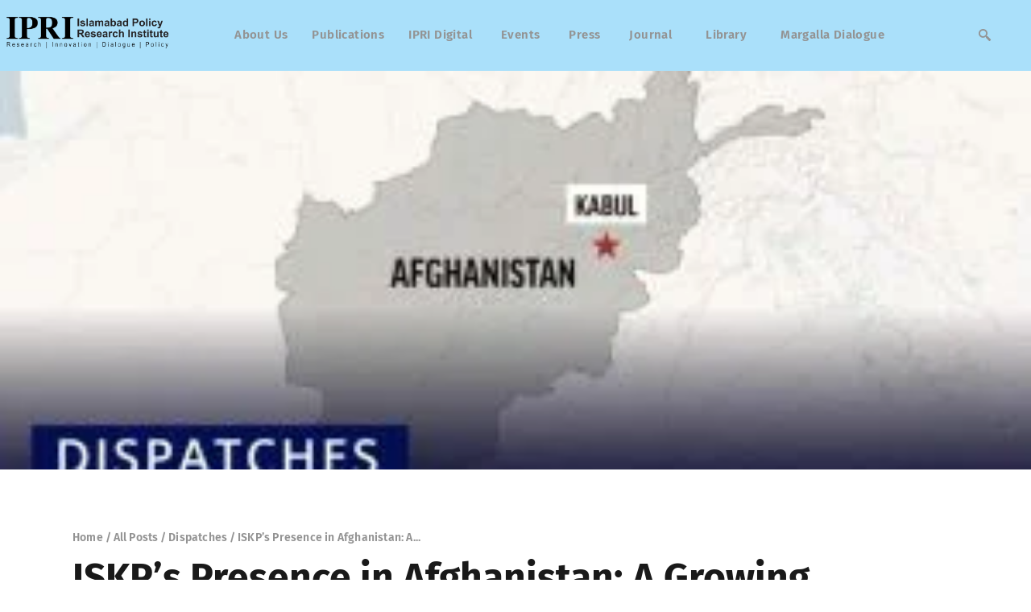

--- FILE ---
content_type: text/html; charset=UTF-8
request_url: https://ipripak.org/iskps-presence-in-afghanistan-a-growing-concern-for-taliban/
body_size: 27480
content:
<!DOCTYPE html>
<html lang="en-US" class="no-js
									 scheme_default										">
<head>
			<meta charset="UTF-8">
		<meta name="viewport" content="width=device-width, initial-scale=1, maximum-scale=1">
		<meta name="format-detection" content="telephone=no">
		<link rel="profile" href="//gmpg.org/xfn/11">
		<link rel="pingback" href="https://ipripak.org/xmlrpc.php">
		<meta name='robots' content='index, follow, max-image-preview:large, max-snippet:-1, max-video-preview:-1' />

	<!-- This site is optimized with the Yoast SEO plugin v26.7 - https://yoast.com/wordpress/plugins/seo/ -->
	<title>ISKP&#039;s Presence in Afghanistan: A Growing Concern for Taliban - IPRI - Islamabad Policy Research Institute</title>
	<link rel="canonical" href="https://ipripak.org/iskps-presence-in-afghanistan-a-growing-concern-for-taliban/" />
	<meta property="og:locale" content="en_US" />
	<meta property="og:type" content="article" />
	<meta property="og:title" content="ISKP&#039;s Presence in Afghanistan: A Growing Concern for Taliban - IPRI - Islamabad Policy Research Institute" />
	<meta property="og:description" content="By Abu Hurrairah Abbasi, He is a Graduate of International Relations from Quaid-i-Azam University Islamabad and works as a Researcher with an Islamabad-based policy think tank Institute of Strategic Studies Islamabad(ISSI). He can be reached at abuhurrairahah@gmail.com On March 9, 2023, an&hellip;" />
	<meta property="og:url" content="https://ipripak.org/iskps-presence-in-afghanistan-a-growing-concern-for-taliban/" />
	<meta property="og:site_name" content="IPRI - Islamabad Policy Research Institute" />
	<meta property="article:publisher" content="https://www.facebook.com/ipri.pk" />
	<meta property="article:published_time" content="2023-04-19T06:14:57+00:00" />
	<meta property="article:modified_time" content="2023-06-08T19:13:21+00:00" />
	<meta name="author" content="abuhuraira" />
	<meta name="twitter:card" content="summary_large_image" />
	<meta name="twitter:creator" content="@IPRI_Pak" />
	<meta name="twitter:site" content="@IPRI_Pak" />
	<meta name="twitter:label1" content="Written by" />
	<meta name="twitter:data1" content="abuhuraira" />
	<meta name="twitter:label2" content="Est. reading time" />
	<meta name="twitter:data2" content="6 minutes" />
	<script type="application/ld+json" class="yoast-schema-graph">{"@context":"https://schema.org","@graph":[{"@type":"Article","@id":"https://ipripak.org/iskps-presence-in-afghanistan-a-growing-concern-for-taliban/#article","isPartOf":{"@id":"https://ipripak.org/iskps-presence-in-afghanistan-a-growing-concern-for-taliban/"},"author":{"name":"abuhuraira","@id":"https://maroon-lemur-410149.hostingersite.com/#/schema/person/8decd8b2127c31efff2c5fbb67defac2"},"headline":"ISKP&#8217;s Presence in Afghanistan: A Growing Concern for Taliban","datePublished":"2023-04-19T06:14:57+00:00","dateModified":"2023-06-08T19:13:21+00:00","mainEntityOfPage":{"@id":"https://ipripak.org/iskps-presence-in-afghanistan-a-growing-concern-for-taliban/"},"wordCount":1104,"publisher":{"@id":"https://maroon-lemur-410149.hostingersite.com/#organization"},"image":{"@id":"https://ipripak.org/iskps-presence-in-afghanistan-a-growing-concern-for-taliban/#primaryimage"},"thumbnailUrl":"https://ipripak.org/wp-content/uploads/2023/04/WhatsApp-Image-2023-04-19-at-10.36.59-AM-300x140-1.jpeg","keywords":["Afghanistan","ISKP","Taliban"],"articleSection":["Dispatches"],"inLanguage":"en-US"},{"@type":"WebPage","@id":"https://ipripak.org/iskps-presence-in-afghanistan-a-growing-concern-for-taliban/","url":"https://ipripak.org/iskps-presence-in-afghanistan-a-growing-concern-for-taliban/","name":"ISKP's Presence in Afghanistan: A Growing Concern for Taliban - IPRI - Islamabad Policy Research Institute","isPartOf":{"@id":"https://maroon-lemur-410149.hostingersite.com/#website"},"primaryImageOfPage":{"@id":"https://ipripak.org/iskps-presence-in-afghanistan-a-growing-concern-for-taliban/#primaryimage"},"image":{"@id":"https://ipripak.org/iskps-presence-in-afghanistan-a-growing-concern-for-taliban/#primaryimage"},"thumbnailUrl":"https://ipripak.org/wp-content/uploads/2023/04/WhatsApp-Image-2023-04-19-at-10.36.59-AM-300x140-1.jpeg","datePublished":"2023-04-19T06:14:57+00:00","dateModified":"2023-06-08T19:13:21+00:00","breadcrumb":{"@id":"https://ipripak.org/iskps-presence-in-afghanistan-a-growing-concern-for-taliban/#breadcrumb"},"inLanguage":"en-US","potentialAction":[{"@type":"ReadAction","target":["https://ipripak.org/iskps-presence-in-afghanistan-a-growing-concern-for-taliban/"]}]},{"@type":"ImageObject","inLanguage":"en-US","@id":"https://ipripak.org/iskps-presence-in-afghanistan-a-growing-concern-for-taliban/#primaryimage","url":"https://ipripak.org/wp-content/uploads/2023/04/WhatsApp-Image-2023-04-19-at-10.36.59-AM-300x140-1.jpeg","contentUrl":"https://ipripak.org/wp-content/uploads/2023/04/WhatsApp-Image-2023-04-19-at-10.36.59-AM-300x140-1.jpeg","width":300,"height":140},{"@type":"BreadcrumbList","@id":"https://ipripak.org/iskps-presence-in-afghanistan-a-growing-concern-for-taliban/#breadcrumb","itemListElement":[{"@type":"ListItem","position":1,"name":"Home","item":"https://ipripak.org/"},{"@type":"ListItem","position":2,"name":"ISKP&#8217;s Presence in Afghanistan: A Growing Concern for Taliban"}]},{"@type":"WebSite","@id":"https://maroon-lemur-410149.hostingersite.com/#website","url":"https://maroon-lemur-410149.hostingersite.com/","name":"IPRI - Islamabad Policy Research Institute","description":"Research | Innovation | Dialogue | Policy","publisher":{"@id":"https://maroon-lemur-410149.hostingersite.com/#organization"},"potentialAction":[{"@type":"SearchAction","target":{"@type":"EntryPoint","urlTemplate":"https://maroon-lemur-410149.hostingersite.com/?s={search_term_string}"},"query-input":{"@type":"PropertyValueSpecification","valueRequired":true,"valueName":"search_term_string"}}],"inLanguage":"en-US"},{"@type":"Organization","@id":"https://maroon-lemur-410149.hostingersite.com/#organization","name":"IPRI - Islamabad Policy Research Institute","url":"https://maroon-lemur-410149.hostingersite.com/","logo":{"@type":"ImageObject","inLanguage":"en-US","@id":"https://maroon-lemur-410149.hostingersite.com/#/schema/logo/image/","url":"https://ipripak.org/wp-content/uploads/2023/04/cropped-logo-1-1536x460-1.jpg","contentUrl":"https://ipripak.org/wp-content/uploads/2023/04/cropped-logo-1-1536x460-1.jpg","width":1536,"height":369,"caption":"IPRI - Islamabad Policy Research Institute"},"image":{"@id":"https://maroon-lemur-410149.hostingersite.com/#/schema/logo/image/"},"sameAs":["https://www.facebook.com/ipri.pk","https://x.com/IPRI_Pak","https://www.linkedin.com/in/ipri-islamabad-policy-research-institute-1b8a24103/","https://www.youtube.com/c/IslamabadPolicyResearchInstitute"]},{"@type":"Person","@id":"https://maroon-lemur-410149.hostingersite.com/#/schema/person/8decd8b2127c31efff2c5fbb67defac2","name":"abuhuraira","image":{"@type":"ImageObject","inLanguage":"en-US","@id":"https://maroon-lemur-410149.hostingersite.com/#/schema/person/image/","url":"https://secure.gravatar.com/avatar/?s=96&d=mm&r=g","contentUrl":"https://secure.gravatar.com/avatar/?s=96&d=mm&r=g","caption":"abuhuraira"},"url":"https://ipripak.org/author/abuhuraira/"}]}</script>
	<!-- / Yoast SEO plugin. -->


<link rel='dns-prefetch' href='//www.googletagmanager.com' />
<link rel='dns-prefetch' href='//fonts.googleapis.com' />
<link rel="alternate" type="application/rss+xml" title="IPRI - Islamabad Policy Research Institute &raquo; Feed" href="https://ipripak.org/feed/" />
<link rel="alternate" type="application/rss+xml" title="IPRI - Islamabad Policy Research Institute &raquo; Comments Feed" href="https://ipripak.org/comments/feed/" />
<link rel="alternate" title="oEmbed (JSON)" type="application/json+oembed" href="https://ipripak.org/wp-json/oembed/1.0/embed?url=https%3A%2F%2Fipripak.org%2Fiskps-presence-in-afghanistan-a-growing-concern-for-taliban%2F" />
<link rel="alternate" title="oEmbed (XML)" type="text/xml+oembed" href="https://ipripak.org/wp-json/oembed/1.0/embed?url=https%3A%2F%2Fipripak.org%2Fiskps-presence-in-afghanistan-a-growing-concern-for-taliban%2F&#038;format=xml" />
<meta property="og:url" content="https://ipripak.org/iskps-presence-in-afghanistan-a-growing-concern-for-taliban/ "/>
			<meta property="og:title" content="ISKP&#8217;s Presence in Afghanistan: A Growing Concern for Taliban" />
			<meta property="og:description" content="













By Abu Hurrairah Abbasi, He is a Graduate of International Relations from Quaid-i-Azam University Islamabad and works as a Researcher with an Islamabad-based policy think tank Institute of Strategic Studies Islamabad(ISSI). He can be reached at abuhurrairahah@gmail.com




















On March 9, 2023, an incident occurred in Mazar-i-Sharif where a suicide bomber detonated himself within the second-floor office of Mohammad Dawood Muzammil, who serves as the Taliban governor of Balkh province in Afghanistan. The Islamic State Khorasan Province (ISKP) has accepted responsibility for the assassination of a senior member of the Taliban administration.‎



In late 2022, Muzammil was transferred from his position as governor of Nangarhar to Balkh after having spearheaded a campaign against ISKP. Previously, the Islamic State in Khorasan Province (ISKP) had caused the demise of Abdul Haq Abu Omar, who held the position of police commander for Badakhshan province within the Taliban and a Taliban judge located in Jalalabad. The recent homicides have escalated the conflict between the Taliban and ISKP to a new level, with a significant advantage in favor of the latter.‎



Following the Taliban&#039;s assumption of power in August 2021, the Islamic State Khorasan Province (ISKP) has emerged as a potent terrorist organization in Afghanistan. The ISKP, a Sunni organization akin to the Taliban, has repeatedly been launching assaults that directly threaten the Taliban&#039;s power. Between August 2021 and September 2022, the Islamic State Khorasan Province (ISKP) executed almost 16 attacks against the minority Shia Hazara community in various locations, including places of worship, schools, and workplaces. These attacks resulted in the deaths of over 700 individuals. Additionally, an attack on a Sikh Gurdwara further undermined the Taliban&#039;s commitment to ensuring the safety of all ethnic groups within the country. The events that occurred in September 2022 targeting the embassy of Russia, and in December 2022, targeting the embassy of Pakistan and a hotel accommodating Chinese diplomats and executives, appear to undermine the security measures implemented by the Taliban to safeguard the limited number of countries that maintain their embassies in Kabul.‎



The elimination of Taliban soldiers and officials, as well as the perpetuation of assaults in close proximity to Taliban offices, represent a direct challenge to the Islamic Emirate. This conveys the notion that, ultimately, ISKP may become an existential challenge to the Taliban.‎



From August 2021 onwards, the Taliban has exhibited a range of responses to the presence of ISKP on Afghan soil, including denying its existence and portraying the group as feeble and insignificant. The Taliban administration has declined any foreign help addressing the ISKP issue, emphasizing its self-sufficiency in handling the matter. Consistently, after an ISKP assault, the Taliban conducts a raid on an ISKP safe haven located in Kabul or other areas, eliminating the purported culprits responsible for the attacks. The elimination of Qari Fateh, purportedly the intelligence head of ISKP, during a Taliban operation in Kabul in February 2023 was deemed a triumph in addressing the assaults on the diplomatic establishments of Russia, Pakistan, and China. In the initial month of 2023, eight members of the ISKP were reported to have been eliminated in the provinces of Kabul and Nimroz. According to a representative of the Taliban, the individuals killed were allegedly involved in the perpetration of attacks on a hotel in Kabul, the Embassy of Pakistan, and the airport in Kabul.‎



However, despite the Taliban&#039;s public assertions that they are in charge, the group is uneasy about ISKP&#039;s inevitable rise to power. International evaluations indicate that in the roughly 18 months from August 2021, ISKP&#039;s strength has increased from 3,000 to 6,000, nearly doubling. The group&#039;s presence in each of Afghanistan&#039;s 34 provinces was certified by the UN representative to Afghanistan in November 2021. Evidently, the organization&#039;s potential has not been much diminished by the numerous raids by Taliban soldiers that reportedly result in the deaths of ISKP members. At least once in early March, ISKP asserted that the Taliban raids that were widely reported upon were phony, just as the execution of the Taliban&#039;s captive members of the group.‎



The failure of the Taliban to stop the violence of the ISKP can be broadly characterized as the failure of a former insurgent force to become a successful counterinsurgent force. On another level, the capacity issue might also be brought on by the connections a significant Taliban faction has with the ISKP. Former Afghan intelligence officers believe the Haqqani Network&#039;s historical ties to the ISKP have persisted. The Interior Ministry is under the supervision of Sirajuddin Haqqani, and the Haqqanis are a strong political force in the Islamic Emirate. The connection may have forced the Islamic Emirate to carry out showy raids and make dubious claims about weakening the ISKP.‎



Furthermore, the power struggle between the Haqqani Network and the Taliban&#039;s top leadership based in Kandahar may potentially be facilitating the Islamic State Khorasan Province (ISK-P) in executing significant attacks, such as the assassination of Balkh governor Muzammil. Muzammil was affiliated with the Noorzai tribe, which bears a resemblance to the current Taliban leader Hibatullah Akhundzada, and exhibited unwavering loyalty. Towards the end of 2022, Akhundzada terminated the services of Qudratullah Abu Hamza, the governor of Balkh and a member of the Haqqani Network, and designated Muzammil as his successor. In 2021, Hamza, a Tajik individual, reportedly spearheaded Taliban military efforts to seize Mazar-i-Sharif. As per the statement made by the representative of the National Resistance Front, the replacement of Hamza may have incited discord within the Taliban, leading the Haqqanis to enable the ISKP assault on Muzammil potentially. This observation could elucidate the circumstance in which the suicide bomber successfully penetrated several layers of security to access the governor.&nbsp;&nbsp;&nbsp; ‎



Despite the veracity of these narratives, the gradual consolidation and expansion of ISKP in the upcoming months is a significant possibility. The ability of the Taliban to weaken ISKP has not been demonstrated, and they are not inclined to accept any external cooperation to enhance their capacity. The statement above affirms the apprehensions articulated by neighboring nations that Afghanistan, under Taliban rule, may devolve into a secure refuge and springboard for terrorist activities.‎



The ultimate goal of ISKP extends beyond the geographical boundaries of Afghanistan. In the absence of a regional consensus-based approach, the region&#039;s future may be characterized by instability and heightened levels of violence. So, to handle this situation efficiently, the Taliban Government should bring regional players to the table and ask for their help to maintain peace and stability in their territory.



Disclaimer: The views expressed in the article are of the author and do not necessarily represent the institute’s policy.
" />  
			<meta property="og:type" content="article" />				<meta property="og:image" content="https://ipripak.org/wp-content/uploads/2023/04/WhatsApp-Image-2023-04-19-at-10.36.59-AM-300x140-1.jpeg"/>
				<style id='wp-img-auto-sizes-contain-inline-css' type='text/css'>
img:is([sizes=auto i],[sizes^="auto," i]){contain-intrinsic-size:3000px 1500px}
/*# sourceURL=wp-img-auto-sizes-contain-inline-css */
</style>

<link property="stylesheet" rel='stylesheet' id='blabber-font-google_fonts-css' href='//fonts.googleapis.com/css?family=Merriweather:400,400i,700,700i,900,900i%7CFira+Sans:100,100i,200,200i,300,300i,400,400i,500,500i,600,600i,700,700i,800&#038;subset=latin,latin-ext' type='text/css' media='all' />
<link property="stylesheet" rel='stylesheet' id='wp-event-manager-frontend-css' href='https://ipripak.org/wp-content/plugins/wp-event-manager/assets/css/frontend.min.css?ver=6.9' type='text/css' media='all' />
<link property="stylesheet" rel='stylesheet' id='wp-event-manager-jquery-ui-daterangepicker-css' href='https://ipripak.org/wp-content/plugins/wp-event-manager/assets/js/jquery-ui-daterangepicker/jquery.comiseo.daterangepicker.css?ver=6.9' type='text/css' media='all' />
<link property="stylesheet" rel='stylesheet' id='wp-event-manager-jquery-ui-daterangepicker-style-css' href='https://ipripak.org/wp-content/plugins/wp-event-manager/assets/js/jquery-ui-daterangepicker/styles.css?ver=6.9' type='text/css' media='all' />
<link property="stylesheet" rel='stylesheet' id='wp-event-manager-jquery-ui-css-css' href='https://ipripak.org/wp-content/plugins/wp-event-manager/assets/js/jquery-ui/jquery-ui.css?ver=6.9' type='text/css' media='all' />
<link property="stylesheet" rel='stylesheet' id='wp-event-manager-grid-style-css' href='https://ipripak.org/wp-content/plugins/wp-event-manager/assets/css/wpem-grid.min.css?ver=6.9' type='text/css' media='all' />
<link property="stylesheet" rel='stylesheet' id='wp-event-manager-font-style-css' href='https://ipripak.org/wp-content/plugins/wp-event-manager/assets/fonts/style.css?ver=6.9' type='text/css' media='all' />
<link property="stylesheet" rel='stylesheet' id='embedpress-css-css' href='https://ipripak.org/wp-content/plugins/embedpress/assets/css/embedpress.css?ver=1767767382' type='text/css' media='all' />
<link property="stylesheet" rel='stylesheet' id='embedpress-blocks-style-css' href='https://ipripak.org/wp-content/plugins/embedpress/assets/css/blocks.build.css?ver=1767767382' type='text/css' media='all' />
<link property="stylesheet" rel='stylesheet' id='embedpress-lazy-load-css-css' href='https://ipripak.org/wp-content/plugins/embedpress/assets/css/lazy-load.css?ver=1767767382' type='text/css' media='all' />
<style id='wp-emoji-styles-inline-css' type='text/css'>

	img.wp-smiley, img.emoji {
		display: inline !important;
		border: none !important;
		box-shadow: none !important;
		height: 1em !important;
		width: 1em !important;
		margin: 0 0.07em !important;
		vertical-align: -0.1em !important;
		background: none !important;
		padding: 0 !important;
	}
/*# sourceURL=wp-emoji-styles-inline-css */
</style>
<link property="stylesheet" rel='stylesheet' id='wp-block-library-css' href='https://ipripak.org/wp-includes/css/dist/block-library/style.min.css?ver=6.9' type='text/css' media='all' />
<style id='classic-theme-styles-inline-css' type='text/css'>
/*! This file is auto-generated */
.wp-block-button__link{color:#fff;background-color:#32373c;border-radius:9999px;box-shadow:none;text-decoration:none;padding:calc(.667em + 2px) calc(1.333em + 2px);font-size:1.125em}.wp-block-file__button{background:#32373c;color:#fff;text-decoration:none}
/*# sourceURL=/wp-includes/css/classic-themes.min.css */
</style>
<style id='wp-job-openings-blocks-style-inline-css' type='text/css'>
.wp-block-create-block-wjo-block{background-color:#21759b;border:1px dotted red;color:#fff;padding:2px}.awsm-b-row{display:-webkit-box;display:-ms-flexbox;display:-webkit-flex;display:flex;display:flexbox;-webkit-flex-flow:row wrap;margin:0 -15px;-webkit-box-orient:horizontal;-webkit-box-direction:normal;-ms-flex-flow:row wrap;flex-flow:row wrap}.awsm-b-row,.awsm-b-row *,.awsm-b-row :after,.awsm-b-row :before{-webkit-box-sizing:border-box;box-sizing:border-box}.awsm-b-grid-item{display:-webkit-box;display:-ms-flexbox;display:-webkit-flex;display:flex;float:left;padding:0 15px!important;width:33.333%;-webkit-box-orient:vertical;-webkit-box-direction:normal;-ms-flex-direction:column;flex-direction:column;-webkit-flex-direction:column}.awsm-b-grid-col-4 .awsm-b-grid-item{width:25%}.awsm-b-grid-col-2 .awsm-b-grid-item{width:50%}.awsm-b-grid-col .awsm-b-grid-item{width:100%}.awsm-b-job-hide{display:none!important}.awsm-job-show{display:block!important}.awsm-b-job-item{background:#fff;font-size:14px;padding:20px}a.awsm-b-job-item{text-decoration:none!important}.awsm-b-grid-item .awsm-b-job-item{border:1px solid #dddfe3;border-radius:2px;-webkit-box-shadow:0 1px 4px 0 rgba(0,0,0,.05);box-shadow:0 1px 4px 0 rgba(0,0,0,.05);display:-webkit-box;display:-ms-flexbox;display:-webkit-flex;display:flex;margin-bottom:30px;-webkit-box-orient:vertical;-webkit-box-direction:normal;-ms-flex-direction:column;flex-direction:column;-webkit-flex-direction:column;-webkit-box-flex:1;-ms-flex-positive:1;flex-grow:1;-webkit-flex-grow:1;-webkit-transition:all .3s ease;transition:all .3s ease}.awsm-b-grid-item .awsm-b-job-item:focus,.awsm-b-grid-item .awsm-b-job-item:hover{-webkit-box-shadow:0 3px 15px -5px rgba(0,0,0,.2);box-shadow:0 3px 15px -5px rgba(0,0,0,.2)}.awsm-b-grid-item .awsm-job-featured-image{margin-bottom:14px}.awsm-b-job-item h2.awsm-b-job-post-title{font-size:18px;margin:0 0 15px;text-align:left}.awsm-b-job-item h2.awsm-b-job-post-title a{font-size:18px}.awsm-b-grid-item .awsm-job-info{margin-bottom:10px;min-height:83px}.awsm-b-grid-item .awsm-job-info p{margin:0 0 8px}.awsm-b-job-wrap:after{clear:both;content:"";display:table}.awsm-b-filter-wrap,.awsm-b-filter-wrap *{-webkit-box-sizing:border-box;box-sizing:border-box}.awsm-b-filter-wrap{margin:0 -10px 20px}.awsm-b-filter-wrap form{display:-webkit-box;display:-webkit-flex;display:-ms-flexbox;display:flex;-webkit-flex-wrap:wrap;-ms-flex-wrap:wrap;flex-wrap:wrap}.awsm-b-filter-wrap .awsm-b-filter-items{display:none}.awsm-b-filter-wrap.awsm-b-full-width-search-filter-wrap .awsm-b-filter-item-search,.awsm-b-filter-wrap.awsm-b-full-width-search-filter-wrap .awsm-b-filter-items,.awsm-b-filter-wrap.awsm-b-no-search-filter-wrap .awsm-b-filter-items{width:100%}.awsm-b-filter-toggle{border:1px solid #ccc;border-radius:4px;display:-webkit-box;display:-webkit-flex;display:-ms-flexbox;display:flex;-webkit-flex-flow:wrap;-ms-flex-flow:wrap;flex-flow:wrap;margin:0 10px 10px;outline:none!important;padding:12px;width:46px}.awsm-b-filter-toggle.awsm-on{background:#ccc}.awsm-b-filter-toggle svg{height:20px;width:20px}.awsm-b-filter-wrap.awsm-b-no-search-filter-wrap .awsm-b-filter-toggle{width:100%;-webkit-box-align:center;-webkit-align-items:center;-ms-flex-align:center;align-items:center;-webkit-box-pack:justify;-webkit-justify-content:space-between;-ms-flex-pack:justify;justify-content:space-between;text-decoration:none}.awsm-b-filter-wrap.awsm-b-no-search-filter-wrap .awsm-b-filter-toggle svg{height:22px;width:22px}@media(min-width:768px){.awsm-b-filter-wrap .awsm-b-filter-items{display:-webkit-box!important;display:-webkit-flex!important;display:-ms-flexbox!important;display:flex!important;-webkit-flex-wrap:wrap;-ms-flex-wrap:wrap;flex-wrap:wrap;width:calc(100% - 250px)}.awsm-b-filter-toggle{display:none}.awsm-b-filter-item-search{width:250px}}.awsm-b-filter-wrap .awsm-b-filter-item{padding:0 10px 10px}.awsm-b-filter-item-search{padding:0 10px 10px;position:relative}@media(max-width:768px){.awsm-b-filter-wrap .awsm-b-filter-items{width:100%}.awsm-b-filter-item-search{width:calc(100% - 66px)}.awsm-b-filter-wrap .awsm-b-filter-item .awsm-selectric-wrapper{min-width:100%}}.awsm-b-filter-wrap .awsm-b-filter-item .awsm-b-job-form-control{min-height:48px;padding-right:58px}.awsm-b-filter-item-search .awsm-b-job-form-control{min-height:48px;padding-right:48px}.awsm-b-filter-item-search-in{position:relative}.awsm-b-filter-item-search .awsm-b-job-search-icon-wrapper{color:#ccc;cursor:pointer;font-size:16px;height:100%;line-height:48px;position:absolute;right:0;text-align:center;top:0;width:48px}.awsm-b-jobs-none-container{padding:25px}.awsm-b-jobs-none-container p{margin:0;padding:5px}.awsm-b-row .awsm-b-jobs-pagination{padding:0 15px;width:100%}.awsm-b-jobs-pagination{float:left;width:100%}.awsm-b-load-more-main a.awsm-b-load-more,.awsm-load-more-classic a.page-numbers{background:#fff;border:1px solid #dddfe3;-webkit-box-shadow:0 1px 4px 0 rgba(0,0,0,.05);box-shadow:0 1px 4px 0 rgba(0,0,0,.05);display:block;margin:0!important;outline:none!important;padding:20px;text-align:center;text-decoration:none!important;-webkit-transition:all .3s ease;transition:all .3s ease}.awsm-load-more-classic a.page-numbers,.awsm-load-more-classic span.page-numbers{font-size:90%;padding:5px 10px}.awsm-load-more-classic{text-align:center}.awsm-b-load-more-main a.awsm-load-more:focus,.awsm-b-load-more-main a.awsm-load-more:hover,.awsm-load-more-classic a.page-numbers:focus,.awsm-load-more-classic a.page-numbers:hover{-webkit-box-shadow:0 3px 15px -5px rgba(0,0,0,.2);box-shadow:0 3px 15px -5px rgba(0,0,0,.2)}.awsm-b-jobs-pagination.awsm-load-more-classic ul{list-style:none;margin:0;padding:0}.awsm-b-jobs-pagination.awsm-load-more-classic ul li{display:inline-block}.awsm-b-lists{border:1px solid #ededed}.awsm-b-list-item{width:100%}.awsm-b-list-item h2.awsm-job-b-post-title{margin-bottom:0}.awsm-b-list-item .awsm-job-featured-image{float:left;margin-right:10px}.awsm-b-list-item .awsm-job-featured-image img{height:50px;width:50px}.awsm-b-list-item .awsm-b-job-item{border-bottom:1px solid rgba(0,0,0,.13)}.awsm-b-list-item .awsm-b-job-item:after{clear:both;content:"";display:table}.awsm-b-list-left-col{float:left;width:50%}.awsm-b-list-right-col{float:left;text-align:right;width:50%}.awsm-b-list-item .awsm-job-specification-wrapper{display:inline-block;vertical-align:middle}.awsm-b-list-item .awsm-job-specification-item{display:inline-block;margin:0 15px 0 0;vertical-align:middle}a.awsm-b-job-item .awsm-job-specification-item{color:#4c4c4c}.awsm-b-list-item .awsm-job-more-container{display:inline-block;vertical-align:middle}.awsm-job-more-container .awsm-job-more span:before{content:"→"}.awsm-b-lists .awsm-b-jobs-pagination{margin-top:30px}.awsm-job-specification-item>[class^=awsm-job-icon-]{margin-right:6px}.awsm-job-specification-term:after{content:", "}.awsm-job-specification-term:last-child:after{content:""}.awsm-job-single-wrap,.awsm-job-single-wrap *,.awsm-job-single-wrap :after,.awsm-job-single-wrap :before{-webkit-box-sizing:border-box;box-sizing:border-box}.awsm-job-single-wrap{margin-bottom:1.3em}.awsm-job-single-wrap:after{clear:both;content:"";display:table}.awsm-job-content{padding-bottom:32px}.awsm-job-single-wrap.awsm-col-2 .awsm-job-content{float:left;padding-right:15px;width:55%}.awsm-job-single-wrap.awsm-col-2 .awsm-job-form{float:left;padding-left:15px;width:45%}.awsm-job-head,.awsm_job_spec_above_content{margin-bottom:20px}.awsm-job-head h1{margin:0 0 20px}.awsm-job-list-info span{margin-right:10px}.awsm-job-single-wrap .awsm-job-expiration-label{font-weight:700}.awsm-job-form-inner{background:#fff;border:1px solid #dddfe3;padding:35px}.awsm-job-form-inner h2{margin:0 0 30px}.awsm-job-form-group{margin-bottom:20px}.awsm-job-form-group input[type=checkbox],.awsm-job-form-group input[type=radio]{margin-right:5px}.awsm-job-form-group label{display:block;margin-bottom:10px}.awsm-job-form-options-container label,.awsm-job-inline-group label{display:inline;font-weight:400}.awsm-b-job-form-control{display:block;width:100%}.awsm-job-form-options-container span{display:inline-block;margin-bottom:10px;margin-left:10px}.awsm-job-submit{background:#0195ff;border:1px solid #0195ff;color:#fff;padding:10px 30px}.awsm-job-submit:focus,.awsm-job-submit:hover{background:rgba(0,0,0,0);color:#0195ff}.awsm-job-form-error{color:#db4c4c;font-weight:500}.awsm-b-job-form-control.awsm-job-form-error,.awsm-b-job-form-control.awsm-job-form-error:focus{border:1px solid #db4c4c}.awsm-error-message,.awsm-success-message{padding:12px 25px}.awsm-error-message p:empty,.awsm-success-message p:empty{display:none}.awsm-error-message p,.awsm-success-message p{margin:0!important;padding:0!important}.awsm-success-message{border:1px solid #1ea508}.awsm-error-message{border:1px solid #db4c4c}ul.awsm-error-message li{line-height:1.8em;margin-left:1.2em}.awsm-expired-message{padding:25px}.awsm-expired-message p{margin:1em 0}.awsm-job-container{margin:0 auto;max-width:1170px;padding:50px 0;width:100%}.awsm-jobs-loading{position:relative}.awsm-b-job-listings:after{content:"";height:100%;left:0;opacity:0;position:absolute;top:0;-webkit-transition:all .3s ease;transition:all .3s ease;visibility:hidden;width:100%}.awsm-b-job-listings.awsm-jobs-loading:after{opacity:1;visibility:visible}.awsm-b-sr-only{height:1px;margin:-1px;overflow:hidden;padding:0;position:absolute;width:1px;clip:rect(0,0,0,0);border:0}@media(max-width:1024px){.awsm-b-grid-col-4 .awsm-b-grid-item{width:33.333%}}@media(max-width:992px){.awsm-job-single-wrap.awsm-col-2 .awsm-job-content{padding-right:0;width:100%}.awsm-job-single-wrap.awsm-col-2 .awsm-job-form{padding-left:0;width:100%}}@media(max-width:768px){.awsm-b-grid-col-3 .awsm-b-grid-item,.awsm-b-grid-col-4 .awsm-b-grid-item,.awsm-b-grid-item{width:50%}.awsm-b-list-left-col{padding-bottom:10px;width:100%}.awsm-b-list-right-col{text-align:left;width:100%}}@media(max-width:648px){.awsm-b-grid-col-2 .awsm-b-grid-item,.awsm-b-grid-col-3 .awsm-b-grid-item,.awsm-b-grid-col-4 .awsm-b-grid-item,.awsm-b-grid-item{width:100%}.awsm-b-list-item .awsm-job-specification-wrapper{display:block;float:none;padding-bottom:5px}.awsm-b-list-item .awsm-job-more-container{display:block;float:none}}.awsm-job-form-plugin-style .awsm-b-job-form-control{border:1px solid #ccc;border-radius:4px;color:#060606;display:block;font:inherit;line-height:1;min-height:46px;padding:8px 15px;-webkit-transition:all .3s ease;transition:all .3s ease;width:100%}.awsm-job-form-plugin-style .awsm-b-job-form-control:focus{border-color:#060606;-webkit-box-shadow:none;box-shadow:none;outline:none}.awsm-job-form-plugin-style .awsm-b-job-form-control.awsm-job-form-error{border-color:#db4c4c}.awsm-job-form-plugin-style textarea.awsm-b-job-form-control{min-height:80px}.awsm-job-form-plugin-style .awsm-application-submit-btn,.awsm-job-form-plugin-style .awsm-jobs-primary-button{background:#060606;border-radius:45px;color:#fff;padding:16px 32px;-webkit-transition:all .3s ease;transition:all .3s ease}.awsm-job-form-plugin-style .awsm-application-submit-btn:focus,.awsm-job-form-plugin-style .awsm-application-submit-btn:hover,.awsm-job-form-plugin-style .awsm-jobs-primary-button:focus,.awsm-job-form-plugin-style .awsm-jobs-primary-button:hover{background:#060606;color:#fff;outline:none}.awsm-job-form-plugin-style .awsm-jobs-primary-button{cursor:pointer}.awsm-job-form-plugin-style .awsm-jobs-primary-button:disabled{opacity:.5;pointer-events:none}.awsm-job-form-plugin-style .awsm-selectric{border-color:#ccc;border-radius:4px;-webkit-box-shadow:none;box-shadow:none}.awsm-job-form-plugin-style .awsm-selectric-open .awsm-selectric{border-color:#060606}.awsm-job-form-plugin-style .awsm-selectric .label{margin-left:15px}.awsm-jobs-is-block-theme .site-branding{padding:0 2.1rem}.awsm-jobs-is-block-theme .site-content{padding:0 2.1rem 3rem}.awsm-jobs-is-block-theme .site-title{margin-bottom:0}.awsm-b-job-wrap,.awsm-b-job-wrap *{-webkit-box-sizing:border-box;box-sizing:border-box}

/*# sourceURL=https://ipripak.org/wp-content/plugins/wp-job-openings/blocks/build/style-index.css */
</style>
<link property="stylesheet" rel='stylesheet' id='awsm-jobs-general-css' href='https://ipripak.org/wp-content/plugins/wp-job-openings/assets/css/general.min.css?ver=3.5.4' type='text/css' media='all' />
<link property="stylesheet" rel='stylesheet' id='awsm-jobs-style-css' href='https://ipripak.org/wp-content/plugins/wp-job-openings/assets/css/style.min.css?ver=3.5.4' type='text/css' media='all' />
<link property="stylesheet" rel='stylesheet' id='dashicons-css' href='https://ipripak.org/wp-includes/css/dashicons.min.css?ver=6.9' type='text/css' media='all' />
<link property="stylesheet" rel='stylesheet' id='essgrid-blocks-editor-css-css' href='https://ipripak.org/wp-content/plugins/essential-grid/public/includes/builders/gutenberg/build/index.css?ver=1767905157' type='text/css' media='all' />
<style id='global-styles-inline-css' type='text/css'>
:root{--wp--preset--aspect-ratio--square: 1;--wp--preset--aspect-ratio--4-3: 4/3;--wp--preset--aspect-ratio--3-4: 3/4;--wp--preset--aspect-ratio--3-2: 3/2;--wp--preset--aspect-ratio--2-3: 2/3;--wp--preset--aspect-ratio--16-9: 16/9;--wp--preset--aspect-ratio--9-16: 9/16;--wp--preset--color--black: #000000;--wp--preset--color--cyan-bluish-gray: #abb8c3;--wp--preset--color--white: #ffffff;--wp--preset--color--pale-pink: #f78da7;--wp--preset--color--vivid-red: #cf2e2e;--wp--preset--color--luminous-vivid-orange: #ff6900;--wp--preset--color--luminous-vivid-amber: #fcb900;--wp--preset--color--light-green-cyan: #7bdcb5;--wp--preset--color--vivid-green-cyan: #00d084;--wp--preset--color--pale-cyan-blue: #8ed1fc;--wp--preset--color--vivid-cyan-blue: #0693e3;--wp--preset--color--vivid-purple: #9b51e0;--wp--preset--color--bg-color: #ffffff;--wp--preset--color--bd-color: #E0E0E0;--wp--preset--color--text-dark: #191919;--wp--preset--color--text-light: #939393;--wp--preset--color--text-link: #1a2c57;--wp--preset--color--text-hover: #1a2c57;--wp--preset--color--text-link-2: #1a2c57;--wp--preset--color--text-hover-2: #ffffff;--wp--preset--color--text-link-3: #ddb837;--wp--preset--color--text-hover-3: #eec432;--wp--preset--gradient--vivid-cyan-blue-to-vivid-purple: linear-gradient(135deg,rgb(6,147,227) 0%,rgb(155,81,224) 100%);--wp--preset--gradient--light-green-cyan-to-vivid-green-cyan: linear-gradient(135deg,rgb(122,220,180) 0%,rgb(0,208,130) 100%);--wp--preset--gradient--luminous-vivid-amber-to-luminous-vivid-orange: linear-gradient(135deg,rgb(252,185,0) 0%,rgb(255,105,0) 100%);--wp--preset--gradient--luminous-vivid-orange-to-vivid-red: linear-gradient(135deg,rgb(255,105,0) 0%,rgb(207,46,46) 100%);--wp--preset--gradient--very-light-gray-to-cyan-bluish-gray: linear-gradient(135deg,rgb(238,238,238) 0%,rgb(169,184,195) 100%);--wp--preset--gradient--cool-to-warm-spectrum: linear-gradient(135deg,rgb(74,234,220) 0%,rgb(151,120,209) 20%,rgb(207,42,186) 40%,rgb(238,44,130) 60%,rgb(251,105,98) 80%,rgb(254,248,76) 100%);--wp--preset--gradient--blush-light-purple: linear-gradient(135deg,rgb(255,206,236) 0%,rgb(152,150,240) 100%);--wp--preset--gradient--blush-bordeaux: linear-gradient(135deg,rgb(254,205,165) 0%,rgb(254,45,45) 50%,rgb(107,0,62) 100%);--wp--preset--gradient--luminous-dusk: linear-gradient(135deg,rgb(255,203,112) 0%,rgb(199,81,192) 50%,rgb(65,88,208) 100%);--wp--preset--gradient--pale-ocean: linear-gradient(135deg,rgb(255,245,203) 0%,rgb(182,227,212) 50%,rgb(51,167,181) 100%);--wp--preset--gradient--electric-grass: linear-gradient(135deg,rgb(202,248,128) 0%,rgb(113,206,126) 100%);--wp--preset--gradient--midnight: linear-gradient(135deg,rgb(2,3,129) 0%,rgb(40,116,252) 100%);--wp--preset--font-size--small: 13px;--wp--preset--font-size--medium: 20px;--wp--preset--font-size--large: 36px;--wp--preset--font-size--x-large: 42px;--wp--preset--spacing--20: 0.44rem;--wp--preset--spacing--30: 0.67rem;--wp--preset--spacing--40: 1rem;--wp--preset--spacing--50: 1.5rem;--wp--preset--spacing--60: 2.25rem;--wp--preset--spacing--70: 3.38rem;--wp--preset--spacing--80: 5.06rem;--wp--preset--shadow--natural: 6px 6px 9px rgba(0, 0, 0, 0.2);--wp--preset--shadow--deep: 12px 12px 50px rgba(0, 0, 0, 0.4);--wp--preset--shadow--sharp: 6px 6px 0px rgba(0, 0, 0, 0.2);--wp--preset--shadow--outlined: 6px 6px 0px -3px rgb(255, 255, 255), 6px 6px rgb(0, 0, 0);--wp--preset--shadow--crisp: 6px 6px 0px rgb(0, 0, 0);}:where(.is-layout-flex){gap: 0.5em;}:where(.is-layout-grid){gap: 0.5em;}body .is-layout-flex{display: flex;}.is-layout-flex{flex-wrap: wrap;align-items: center;}.is-layout-flex > :is(*, div){margin: 0;}body .is-layout-grid{display: grid;}.is-layout-grid > :is(*, div){margin: 0;}:where(.wp-block-columns.is-layout-flex){gap: 2em;}:where(.wp-block-columns.is-layout-grid){gap: 2em;}:where(.wp-block-post-template.is-layout-flex){gap: 1.25em;}:where(.wp-block-post-template.is-layout-grid){gap: 1.25em;}.has-black-color{color: var(--wp--preset--color--black) !important;}.has-cyan-bluish-gray-color{color: var(--wp--preset--color--cyan-bluish-gray) !important;}.has-white-color{color: var(--wp--preset--color--white) !important;}.has-pale-pink-color{color: var(--wp--preset--color--pale-pink) !important;}.has-vivid-red-color{color: var(--wp--preset--color--vivid-red) !important;}.has-luminous-vivid-orange-color{color: var(--wp--preset--color--luminous-vivid-orange) !important;}.has-luminous-vivid-amber-color{color: var(--wp--preset--color--luminous-vivid-amber) !important;}.has-light-green-cyan-color{color: var(--wp--preset--color--light-green-cyan) !important;}.has-vivid-green-cyan-color{color: var(--wp--preset--color--vivid-green-cyan) !important;}.has-pale-cyan-blue-color{color: var(--wp--preset--color--pale-cyan-blue) !important;}.has-vivid-cyan-blue-color{color: var(--wp--preset--color--vivid-cyan-blue) !important;}.has-vivid-purple-color{color: var(--wp--preset--color--vivid-purple) !important;}.has-black-background-color{background-color: var(--wp--preset--color--black) !important;}.has-cyan-bluish-gray-background-color{background-color: var(--wp--preset--color--cyan-bluish-gray) !important;}.has-white-background-color{background-color: var(--wp--preset--color--white) !important;}.has-pale-pink-background-color{background-color: var(--wp--preset--color--pale-pink) !important;}.has-vivid-red-background-color{background-color: var(--wp--preset--color--vivid-red) !important;}.has-luminous-vivid-orange-background-color{background-color: var(--wp--preset--color--luminous-vivid-orange) !important;}.has-luminous-vivid-amber-background-color{background-color: var(--wp--preset--color--luminous-vivid-amber) !important;}.has-light-green-cyan-background-color{background-color: var(--wp--preset--color--light-green-cyan) !important;}.has-vivid-green-cyan-background-color{background-color: var(--wp--preset--color--vivid-green-cyan) !important;}.has-pale-cyan-blue-background-color{background-color: var(--wp--preset--color--pale-cyan-blue) !important;}.has-vivid-cyan-blue-background-color{background-color: var(--wp--preset--color--vivid-cyan-blue) !important;}.has-vivid-purple-background-color{background-color: var(--wp--preset--color--vivid-purple) !important;}.has-black-border-color{border-color: var(--wp--preset--color--black) !important;}.has-cyan-bluish-gray-border-color{border-color: var(--wp--preset--color--cyan-bluish-gray) !important;}.has-white-border-color{border-color: var(--wp--preset--color--white) !important;}.has-pale-pink-border-color{border-color: var(--wp--preset--color--pale-pink) !important;}.has-vivid-red-border-color{border-color: var(--wp--preset--color--vivid-red) !important;}.has-luminous-vivid-orange-border-color{border-color: var(--wp--preset--color--luminous-vivid-orange) !important;}.has-luminous-vivid-amber-border-color{border-color: var(--wp--preset--color--luminous-vivid-amber) !important;}.has-light-green-cyan-border-color{border-color: var(--wp--preset--color--light-green-cyan) !important;}.has-vivid-green-cyan-border-color{border-color: var(--wp--preset--color--vivid-green-cyan) !important;}.has-pale-cyan-blue-border-color{border-color: var(--wp--preset--color--pale-cyan-blue) !important;}.has-vivid-cyan-blue-border-color{border-color: var(--wp--preset--color--vivid-cyan-blue) !important;}.has-vivid-purple-border-color{border-color: var(--wp--preset--color--vivid-purple) !important;}.has-vivid-cyan-blue-to-vivid-purple-gradient-background{background: var(--wp--preset--gradient--vivid-cyan-blue-to-vivid-purple) !important;}.has-light-green-cyan-to-vivid-green-cyan-gradient-background{background: var(--wp--preset--gradient--light-green-cyan-to-vivid-green-cyan) !important;}.has-luminous-vivid-amber-to-luminous-vivid-orange-gradient-background{background: var(--wp--preset--gradient--luminous-vivid-amber-to-luminous-vivid-orange) !important;}.has-luminous-vivid-orange-to-vivid-red-gradient-background{background: var(--wp--preset--gradient--luminous-vivid-orange-to-vivid-red) !important;}.has-very-light-gray-to-cyan-bluish-gray-gradient-background{background: var(--wp--preset--gradient--very-light-gray-to-cyan-bluish-gray) !important;}.has-cool-to-warm-spectrum-gradient-background{background: var(--wp--preset--gradient--cool-to-warm-spectrum) !important;}.has-blush-light-purple-gradient-background{background: var(--wp--preset--gradient--blush-light-purple) !important;}.has-blush-bordeaux-gradient-background{background: var(--wp--preset--gradient--blush-bordeaux) !important;}.has-luminous-dusk-gradient-background{background: var(--wp--preset--gradient--luminous-dusk) !important;}.has-pale-ocean-gradient-background{background: var(--wp--preset--gradient--pale-ocean) !important;}.has-electric-grass-gradient-background{background: var(--wp--preset--gradient--electric-grass) !important;}.has-midnight-gradient-background{background: var(--wp--preset--gradient--midnight) !important;}.has-small-font-size{font-size: var(--wp--preset--font-size--small) !important;}.has-medium-font-size{font-size: var(--wp--preset--font-size--medium) !important;}.has-large-font-size{font-size: var(--wp--preset--font-size--large) !important;}.has-x-large-font-size{font-size: var(--wp--preset--font-size--x-large) !important;}
:where(.wp-block-post-template.is-layout-flex){gap: 1.25em;}:where(.wp-block-post-template.is-layout-grid){gap: 1.25em;}
:where(.wp-block-term-template.is-layout-flex){gap: 1.25em;}:where(.wp-block-term-template.is-layout-grid){gap: 1.25em;}
:where(.wp-block-columns.is-layout-flex){gap: 2em;}:where(.wp-block-columns.is-layout-grid){gap: 2em;}
:root :where(.wp-block-pullquote){font-size: 1.5em;line-height: 1.6;}
/*# sourceURL=global-styles-inline-css */
</style>
<link property="stylesheet" rel='stylesheet' id='mailerlite_forms.css-css' href='https://ipripak.org/wp-content/plugins/official-mailerlite-sign-up-forms/assets/css/mailerlite_forms.css?ver=1.7.18' type='text/css' media='all' />
<link property="stylesheet" rel='stylesheet' id='awsm-job-pro-style-css' href='https://ipripak.org/wp-content/plugins/pro-pack-for-wp-job-openings/assets/css/style.min.css?ver=2.0.0' type='text/css' media='all' />
<link property="stylesheet" rel='stylesheet' id='wpsm_team_b-font-awesome-front-css' href='https://ipripak.org/wp-content/plugins/team-builder/assets/css/font-awesome/css/font-awesome.min.css?ver=6.9' type='text/css' media='all' />
<link property="stylesheet" rel='stylesheet' id='wpsm_team_b_bootstrap-front-css' href='https://ipripak.org/wp-content/plugins/team-builder/assets/css/bootstrap-front.css?ver=6.9' type='text/css' media='all' />
<link property="stylesheet" rel='stylesheet' id='wpsm_team_b_team-css' href='https://ipripak.org/wp-content/plugins/team-builder/assets/css/team.css?ver=6.9' type='text/css' media='all' />
<link property="stylesheet" rel='stylesheet' id='wpsm_team_b_owl_carousel_min_css-css' href='https://ipripak.org/wp-content/plugins/team-builder/assets/css/owl.carousel.min.css?ver=6.9' type='text/css' media='all' />
<link property="stylesheet" rel='stylesheet' id='trx_addons-icons-css' href='https://ipripak.org/wp-content/plugins/trx_addons/css/font-icons/css/trx_addons_icons.css' type='text/css' media='all' />
<link property="stylesheet" rel='stylesheet' id='swiper-css' href='https://ipripak.org/wp-content/plugins/elementor/assets/lib/swiper/v8/css/swiper.min.css?ver=8.4.5' type='text/css' media='all' />
<link property="stylesheet" rel='stylesheet' id='magnific-popup-css' href='https://ipripak.org/wp-content/plugins/trx_addons/js/magnific/magnific-popup.min.css' type='text/css' media='all' />
<link property="stylesheet" rel='stylesheet' id='trx_addons-css' href='https://ipripak.org/wp-content/plugins/trx_addons/css/__styles.css' type='text/css' media='all' />
<link property="stylesheet" rel='stylesheet' id='trx_addons-animation-css' href='https://ipripak.org/wp-content/plugins/trx_addons/css/trx_addons.animation.css' type='text/css' media='all' />
<link property="stylesheet" rel='stylesheet' id='trx-popup-style-css' href='https://ipripak.org/wp-content/plugins/trx_popup/css/style.css' type='text/css' media='all' />
<link property="stylesheet" rel='stylesheet' id='trx-popup-custom-css' href='https://ipripak.org/wp-content/plugins/trx_popup/css/custom.css' type='text/css' media='all' />
<link property="stylesheet" rel='stylesheet' id='trx-popup-stylesheet-css' href='https://ipripak.org/wp-content/plugins/trx_popup/css/fonts/Inter/stylesheet.css' type='text/css' media='all' />
<link property="stylesheet" rel='stylesheet' id='wp-event-manager-jquery-timepicker-css-css' href='https://ipripak.org/wp-content/plugins/wp-event-manager/assets/js/jquery-timepicker/jquery.timepicker.min.css?ver=6.9' type='text/css' media='all' />
<link property="stylesheet" rel='stylesheet' id='elementor-icons-css' href='https://ipripak.org/wp-content/plugins/elementor/assets/lib/eicons/css/elementor-icons.min.css?ver=5.45.0' type='text/css' media='all' />
<link property="stylesheet" rel='stylesheet' id='elementor-frontend-css' href='https://ipripak.org/wp-content/plugins/elementor/assets/css/frontend.min.css?ver=3.34.1' type='text/css' media='all' />
<style id='elementor-frontend-inline-css' type='text/css'>
.elementor-kit-1275{--e-global-color-secondary:#54595F;--e-global-color-text:#7A7A7A;--e-global-color-accent:#61CE70;--e-global-color-e781417:#F9E696;--e-global-color-b1d5de6:#123075;--e-global-color-10ecdc8:#1A2C57;--e-global-typography-primary-font-family:"Roboto";--e-global-typography-primary-font-weight:600;--e-global-typography-secondary-font-family:"Roboto Slab";--e-global-typography-secondary-font-weight:400;--e-global-typography-text-font-family:"Roboto";--e-global-typography-text-font-weight:400;--e-global-typography-accent-font-family:"Roboto";--e-global-typography-accent-font-weight:500;}.elementor-kit-1275 e-page-transition{background-color:#FFBC7D;}.elementor-section.elementor-section-boxed > .elementor-container{max-width:1140px;}.e-con{--container-max-width:1140px;}.elementor-widget:not(:last-child){margin-block-end:0px;}.elementor-element{--widgets-spacing:0px 0px;--widgets-spacing-row:0px;--widgets-spacing-column:0px;}{}h1.entry-title{display:var(--page-title-display);}@media(max-width:1024px){.elementor-section.elementor-section-boxed > .elementor-container{max-width:1024px;}.e-con{--container-max-width:1024px;}}@media(max-width:767px){.elementor-section.elementor-section-boxed > .elementor-container{max-width:767px;}.e-con{--container-max-width:767px;}}
/*# sourceURL=elementor-frontend-inline-css */
</style>
<link property="stylesheet" rel='stylesheet' id='font-awesome-5-all-css' href='https://ipripak.org/wp-content/plugins/elementor/assets/lib/font-awesome/css/all.min.css?ver=3.34.1' type='text/css' media='all' />
<link property="stylesheet" rel='stylesheet' id='font-awesome-4-shim-css' href='https://ipripak.org/wp-content/plugins/elementor/assets/lib/font-awesome/css/v4-shims.min.css?ver=3.34.1' type='text/css' media='all' />
<link property="stylesheet" rel='stylesheet' id='elementor-gf-local-roboto-css' href='https://ipripak.org/wp-content/uploads/elementor/google-fonts/css/roboto.css?ver=1745423997' type='text/css' media='all' />
<link property="stylesheet" rel='stylesheet' id='elementor-gf-local-robotoslab-css' href='https://ipripak.org/wp-content/uploads/elementor/google-fonts/css/robotoslab.css?ver=1745423936' type='text/css' media='all' />
<link property="stylesheet" rel='stylesheet' id='tablepress-default-css' href='https://ipripak.org/wp-content/tablepress-combined.min.css?ver=24' type='text/css' media='all' />
<link property="stylesheet" rel='stylesheet' id='tp-fontello-css' href='https://ipripak.org/wp-content/plugins/essential-grid/public/assets/font/fontello/css/fontello.css?ver=3.1.10' type='text/css' media='all' />
<link property="stylesheet" rel='stylesheet' id='esg-plugin-settings-css' href='https://ipripak.org/wp-content/plugins/essential-grid/public/assets/css/settings.css?ver=3.1.10' type='text/css' media='all' />
<link property="stylesheet" rel='stylesheet' id='ekit-widget-styles-css' href='https://ipripak.org/wp-content/plugins/elementskit-lite/widgets/init/assets/css/widget-styles.css?ver=3.7.8' type='text/css' media='all' />
<link property="stylesheet" rel='stylesheet' id='ekit-responsive-css' href='https://ipripak.org/wp-content/plugins/elementskit-lite/widgets/init/assets/css/responsive.css?ver=3.7.8' type='text/css' media='all' />
<link property="stylesheet" rel='stylesheet' id='eael-general-css' href='https://ipripak.org/wp-content/plugins/essential-addons-for-elementor-lite/assets/front-end/css/view/general.min.css?ver=6.5.7' type='text/css' media='all' />
<link property="stylesheet" rel='stylesheet' id='fontello-icons-css' href='https://ipripak.org/wp-content/themes/blabber/css/font-icons/css/fontello.css' type='text/css' media='all' />
<link property="stylesheet" rel='stylesheet' id='blabber-main-css' href='https://ipripak.org/wp-content/themes/blabber/style.css' type='text/css' media='all' />
<link property="stylesheet" rel='stylesheet' id='mediaelement-css' href='https://ipripak.org/wp-includes/js/mediaelement/mediaelementplayer-legacy.min.css?ver=4.2.17' type='text/css' media='all' />
<link property="stylesheet" rel='stylesheet' id='wp-mediaelement-css' href='https://ipripak.org/wp-includes/js/mediaelement/wp-mediaelement.min.css?ver=6.9' type='text/css' media='all' />
<link property="stylesheet" rel='stylesheet' id='blabber-plugins-css' href='https://ipripak.org/wp-content/themes/blabber/css/__plugins.css' type='text/css' media='all' />
<link property="stylesheet" rel='stylesheet' id='blabber-skin-default-css' href='https://ipripak.org/wp-content/themes/blabber/skins/default/skin.css' type='text/css' media='all' />
<link property="stylesheet" rel='stylesheet' id='blabber-custom-css' href='https://ipripak.org/wp-content/themes/blabber/skins/default/css/__custom.css' type='text/css' media='all' />
<link property="stylesheet" rel='stylesheet' id='blabber-color-default-css' href='https://ipripak.org/wp-content/themes/blabber/skins/default/css/__colors-default.css' type='text/css' media='all' />
<link property="stylesheet" rel='stylesheet' id='blabber-color-dark-css' href='https://ipripak.org/wp-content/themes/blabber/skins/default/css/__colors-dark.css' type='text/css' media='all' />
<link property="stylesheet" rel='stylesheet' id='trx_addons-responsive-css' href='https://ipripak.org/wp-content/plugins/trx_addons/css/__responsive.css' type='text/css' media='all' />
<link property="stylesheet" rel='stylesheet' id='blabber-responsive-css' href='https://ipripak.org/wp-content/themes/blabber/css/__responsive.css' type='text/css' media='all' />
<link property="stylesheet" rel='stylesheet' id='blabber-skin-default-responsive-css' href='https://ipripak.org/wp-content/themes/blabber/skins/default/skin-responsive.css' type='text/css' media='all' />
<!--n2css--><!--n2js--><script type="text/javascript" src="https://ipripak.org/wp-includes/js/jquery/jquery.min.js?ver=3.7.1" id="jquery-core-js"></script>
<script type="text/javascript" src="https://ipripak.org/wp-includes/js/jquery/jquery-migrate.min.js?ver=3.4.1" id="jquery-migrate-js"></script>
<script type="text/javascript" defer="defer" src="https://ipripak.org/wp-content/plugins/team-builder/assets/js/owl.carousel.min.js?ver=6.9" id="wpsm_team_b_owl_carousel_min_js-js"></script>
<script type="text/javascript" src="https://ipripak.org/wp-content/plugins/elementor/assets/lib/font-awesome/js/v4-shims.min.js?ver=3.34.1" id="font-awesome-4-shim-js"></script>
<script type="text/javascript" id="tp-tools-js-before">
/* <![CDATA[ */
window.ESG ??={};ESG.E ??={};ESG.E.site_url='https://ipripak.org';ESG.E.plugin_url='https://ipripak.org/wp-content/plugins/essential-grid/';ESG.E.ajax_url='https://ipripak.org/wp-admin/admin-ajax.php';ESG.E.nonce='bd34db42f7';ESG.E.tptools=true;ESG.E.waitTptFunc ??=[];ESG.F ??={};ESG.F.waitTpt=() =>{if ( typeof jQuery==='undefined' ||!window?._tpt?.regResource ||!ESG?.E?.plugin_url ||(!ESG.E.tptools && !window?.SR7?.E?.plugin_url) ) return setTimeout(ESG.F.waitTpt,29);if (!window._tpt.gsap) window._tpt.regResource({id:'tpgsap',url:ESG.E.tptools && ESG.E.plugin_url+'public/assets/js/libs/tpgsap.js' ||SR7.E.plugin_url + 'public/js/libs/tpgsap.js'});_tpt.checkResources(['tpgsap']).then(() =>{if (window.tpGS && !_tpt?.Back){_tpt.eases=tpGS.eases;Object.keys(_tpt.eases).forEach((e) => {_tpt[e] ===undefined && (_tpt[e]=tpGS[e])});}ESG.E.waitTptFunc.forEach((f) =>{typeof f ==='function' && f();});ESG.E.waitTptFunc=[];});}
//# sourceURL=tp-tools-js-before
/* ]]> */
</script>
<script type="text/javascript" src="https://ipripak.org/wp-content/plugins/essential-grid/public/assets/js/libs/tptools.js?ver=6.7.36" id="tp-tools-js" async="async" data-wp-strategy="async"></script>

<!-- Google tag (gtag.js) snippet added by Site Kit -->
<!-- Google Analytics snippet added by Site Kit -->
<script type="text/javascript" defer="defer" src="https://www.googletagmanager.com/gtag/js?id=GT-K4TFPRZC" id="google_gtagjs-js" async></script>
<script type="text/javascript" id="google_gtagjs-js-after">
/* <![CDATA[ */
window.dataLayer = window.dataLayer || [];function gtag(){dataLayer.push(arguments);}
gtag("set","linker",{"domains":["ipripak.org"]});
gtag("js", new Date());
gtag("set", "developer_id.dZTNiMT", true);
gtag("config", "GT-K4TFPRZC");
 window._googlesitekit = window._googlesitekit || {}; window._googlesitekit.throttledEvents = []; window._googlesitekit.gtagEvent = (name, data) => { var key = JSON.stringify( { name, data } ); if ( !! window._googlesitekit.throttledEvents[ key ] ) { return; } window._googlesitekit.throttledEvents[ key ] = true; setTimeout( () => { delete window._googlesitekit.throttledEvents[ key ]; }, 5 ); gtag( "event", name, { ...data, event_source: "site-kit" } ); }; 
//# sourceURL=google_gtagjs-js-after
/* ]]> */
</script>
<script type="text/javascript" src="https://ipripak.org/wp-content/plugins/happy-elementor-addons/assets/vendor/dom-purify/purify.min.js?ver=3.1.6" id="dom-purify-js"></script>
<link rel="https://api.w.org/" href="https://ipripak.org/wp-json/" /><link rel="alternate" title="JSON" type="application/json" href="https://ipripak.org/wp-json/wp/v2/posts/19464" /><link rel="EditURI" type="application/rsd+xml" title="RSD" href="https://ipripak.org/xmlrpc.php?rsd" />
<link rel='shortlink' href='https://ipripak.org/?p=19464' />
<meta name="generator" content="Site Kit by Google 1.170.0" />        <!-- MailerLite Universal -->
        <script>
            (function(w,d,e,u,f,l,n){w[f]=w[f]||function(){(w[f].q=w[f].q||[])
                .push(arguments);},l=d.createElement(e),l.async=1,l.src=u,
                n=d.getElementsByTagName(e)[0],n.parentNode.insertBefore(l,n);})
            (window,document,'script','https://assets.mailerlite.com/js/universal.js','ml');
            ml('account', '719002');
            ml('enablePopups', true);
        </script>
        <!-- End MailerLite Universal -->
        <meta name="generator" content="Elementor 3.34.1; features: additional_custom_breakpoints; settings: css_print_method-internal, google_font-enabled, font_display-swap">
			<style>
				.e-con.e-parent:nth-of-type(n+4):not(.e-lazyloaded):not(.e-no-lazyload),
				.e-con.e-parent:nth-of-type(n+4):not(.e-lazyloaded):not(.e-no-lazyload) * {
					background-image: none !important;
				}
				@media screen and (max-height: 1024px) {
					.e-con.e-parent:nth-of-type(n+3):not(.e-lazyloaded):not(.e-no-lazyload),
					.e-con.e-parent:nth-of-type(n+3):not(.e-lazyloaded):not(.e-no-lazyload) * {
						background-image: none !important;
					}
				}
				@media screen and (max-height: 640px) {
					.e-con.e-parent:nth-of-type(n+2):not(.e-lazyloaded):not(.e-no-lazyload),
					.e-con.e-parent:nth-of-type(n+2):not(.e-lazyloaded):not(.e-no-lazyload) * {
						background-image: none !important;
					}
				}
			</style>
			<link rel="icon" href="https://ipripak.org/wp-content/uploads/2023/04/cropped-cropped-download-2-32x32.png" sizes="32x32" />
<link rel="icon" href="https://ipripak.org/wp-content/uploads/2023/04/cropped-cropped-download-2-192x192.png" sizes="192x192" />
<link rel="apple-touch-icon" href="https://ipripak.org/wp-content/uploads/2023/04/cropped-cropped-download-2-180x180.png" />
<meta name="msapplication-TileImage" content="https://ipripak.org/wp-content/uploads/2023/04/cropped-cropped-download-2-270x270.png" />
		<style type="text/css" id="wp-custom-css">
			.wpem-form-wrapper {
    display: none;
}
.wpem-col-lg-8 {
        display: none;
}

.wpem-event-listings-header .wpem-event-layout-action-wrapper{
	display: none
}		</style>
		<style type="text/css" id="trx_addons-inline-styles-inline-css">.trx_addons_inline_1603848782 img{max-height:62px;}.trx_addons_inline_783207726 img{max-height:55px;}.blabber_inline_1124607268{background-image: url(https://ipripak.org/wp-content/uploads/2023/04/WhatsApp-Image-2023-04-19-at-10.36.59-AM-300x140-1.jpeg);}</style>
<style id="elementor-post-1358">.elementor-1358 .elementor-element.elementor-element-2b568f91 > .elementor-container > .elementor-column > .elementor-widget-wrap{align-content:center;align-items:center;}.elementor-1358 .elementor-element.elementor-element-2b568f91:not(.elementor-motion-effects-element-type-background), .elementor-1358 .elementor-element.elementor-element-2b568f91 > .elementor-motion-effects-container > .elementor-motion-effects-layer{background-color:#AAE0FA;}.elementor-1358 .elementor-element.elementor-element-2b568f91{transition:background 0.3s, border 0.3s, border-radius 0.3s, box-shadow 0.3s;color:#1A2C57;}.elementor-1358 .elementor-element.elementor-element-2b568f91 > .elementor-background-overlay{transition:background 0.3s, border-radius 0.3s, opacity 0.3s;}.elementor-1358 .elementor-element.elementor-element-74be5302 > .elementor-widget-wrap > .elementor-widget:not(.elementor-widget__width-auto):not(.elementor-widget__width-initial):not(:last-child):not(.elementor-absolute){margin-block-end:32px;}.elementor-1358 .elementor-element.elementor-element-74be5302 > .elementor-element-populated{transition:background 0.3s, border 0.3s, border-radius 0.3s, box-shadow 0.3s;}.elementor-1358 .elementor-element.elementor-element-74be5302 > .elementor-element-populated > .elementor-background-overlay{transition:background 0.3s, border-radius 0.3s, opacity 0.3s;}.elementor-1358 .elementor-element.elementor-element-62bf7244 > .elementor-widget-container{margin:-8px 0px 0px -15px;}.elementor-1358 .elementor-element.elementor-element-62bf7244 .logo_image{max-height:62px;}.elementor-1358 .elementor-element.elementor-element-c38f7fb > .elementor-widget-wrap > .elementor-widget:not(.elementor-widget__width-auto):not(.elementor-widget__width-initial):not(:last-child):not(.elementor-absolute){margin-block-end:32px;}.elementor-1358 .elementor-element.elementor-element-c38f7fb > .elementor-element-populated{transition:background 0.3s, border 0.3s, border-radius 0.3s, box-shadow 0.3s;color:#1A2C57;}.elementor-1358 .elementor-element.elementor-element-c38f7fb > .elementor-element-populated > .elementor-background-overlay{transition:background 0.3s, border-radius 0.3s, opacity 0.3s;}.elementor-1358 .elementor-element.elementor-element-7043114 > .elementor-widget-wrap > .elementor-widget:not(.elementor-widget__width-auto):not(.elementor-widget__width-initial):not(:last-child):not(.elementor-absolute){margin-block-end:1px;}.elementor-1358 .elementor-element.elementor-element-7043114 > .elementor-element-populated{transition:background 0.3s, border 0.3s, border-radius 0.3s, box-shadow 0.3s;}.elementor-1358 .elementor-element.elementor-element-7043114 > .elementor-element-populated > .elementor-background-overlay{transition:background 0.3s, border-radius 0.3s, opacity 0.3s;}.elementor-1358 .elementor-element.elementor-element-f6ffae8 .ekit_navsearch-button :is(i, svg){font-size:20px;}.elementor-1358 .elementor-element.elementor-element-f6ffae8 .ekit_navsearch-button, .elementor-1358 .elementor-element.elementor-element-f6ffae8 .ekit_search-button{color:#000000FC;fill:#000000FC;}.elementor-1358 .elementor-element.elementor-element-f6ffae8 .ekit_navsearch-button:hover, .elementor-1358 .elementor-element.elementor-element-f6ffae8 .ekit_search-button:hover{color:#000000;fill:#000000;}.elementor-1358 .elementor-element.elementor-element-f6ffae8 .ekit_navsearch-button{margin:5px 5px 5px 5px;padding:0px 0px 0px 0px;width:40px;height:40px;line-height:40px;text-align:center;}.elementor-1358 .elementor-element.elementor-element-5f05ed3d > .elementor-container > .elementor-column > .elementor-widget-wrap{align-content:center;align-items:center;}.elementor-1358 .elementor-element.elementor-element-5f05ed3d:not(.elementor-motion-effects-element-type-background), .elementor-1358 .elementor-element.elementor-element-5f05ed3d > .elementor-motion-effects-container > .elementor-motion-effects-layer{background-color:#AAE0FA;}.elementor-1358 .elementor-element.elementor-element-5f05ed3d{transition:background 0.3s, border 0.3s, border-radius 0.3s, box-shadow 0.3s;}.elementor-1358 .elementor-element.elementor-element-5f05ed3d > .elementor-background-overlay{transition:background 0.3s, border-radius 0.3s, opacity 0.3s;}.elementor-1358 .elementor-element.elementor-element-25478282 > .elementor-widget-wrap > .elementor-widget:not(.elementor-widget__width-auto):not(.elementor-widget__width-initial):not(:last-child):not(.elementor-absolute){margin-block-end:32px;}.elementor-1358 .elementor-element.elementor-element-25478282 > .elementor-element-populated.elementor-column-wrap{padding:0px 0px 0px 0px;}.elementor-1358 .elementor-element.elementor-element-25478282 > .elementor-element-populated.elementor-widget-wrap{padding:0px 0px 0px 0px;}.elementor-1358 .elementor-element.elementor-element-c583a00 > .elementor-widget-container{margin:-8px 0px 0px -4px;}.elementor-1358 .elementor-element.elementor-element-c583a00 .logo_image{max-height:55px;}.elementor-1358 .elementor-element.elementor-element-7f980ac0 > .elementor-widget-wrap > .elementor-widget:not(.elementor-widget__width-auto):not(.elementor-widget__width-initial):not(:last-child):not(.elementor-absolute){margin-block-end:30px;}@media(max-width:1024px){.elementor-1358 .elementor-element.elementor-element-f6ffae8{width:var( --container-widget-width, 108px );max-width:108px;--container-widget-width:108px;--container-widget-flex-grow:0;}}@media(min-width:768px){.elementor-1358 .elementor-element.elementor-element-74be5302{width:18%;}.elementor-1358 .elementor-element.elementor-element-c38f7fb{width:73%;}.elementor-1358 .elementor-element.elementor-element-7043114{width:9%;}}@media(max-width:767px){.elementor-1358 .elementor-element.elementor-element-74be5302{width:30%;}.elementor-1358 .elementor-element.elementor-element-c38f7fb{width:30%;}.elementor-1358 .elementor-element.elementor-element-7043114{width:30%;}.elementor-1358 .elementor-element.elementor-element-25478282{width:70%;}.elementor-1358 .elementor-element.elementor-element-7f980ac0{width:30%;}}</style>
<style>.elementor-1358 .elementor-element.elementor-element-2b568f91 > .elementor-container > .elementor-column > .elementor-widget-wrap{align-content:center;align-items:center;}.elementor-1358 .elementor-element.elementor-element-2b568f91:not(.elementor-motion-effects-element-type-background), .elementor-1358 .elementor-element.elementor-element-2b568f91 > .elementor-motion-effects-container > .elementor-motion-effects-layer{background-color:#AAE0FA;}.elementor-1358 .elementor-element.elementor-element-2b568f91{transition:background 0.3s, border 0.3s, border-radius 0.3s, box-shadow 0.3s;color:#1A2C57;}.elementor-1358 .elementor-element.elementor-element-2b568f91 > .elementor-background-overlay{transition:background 0.3s, border-radius 0.3s, opacity 0.3s;}.elementor-1358 .elementor-element.elementor-element-74be5302 > .elementor-widget-wrap > .elementor-widget:not(.elementor-widget__width-auto):not(.elementor-widget__width-initial):not(:last-child):not(.elementor-absolute){margin-block-end:32px;}.elementor-1358 .elementor-element.elementor-element-74be5302 > .elementor-element-populated{transition:background 0.3s, border 0.3s, border-radius 0.3s, box-shadow 0.3s;}.elementor-1358 .elementor-element.elementor-element-74be5302 > .elementor-element-populated > .elementor-background-overlay{transition:background 0.3s, border-radius 0.3s, opacity 0.3s;}.elementor-1358 .elementor-element.elementor-element-62bf7244 > .elementor-widget-container{margin:-8px 0px 0px -15px;}.elementor-1358 .elementor-element.elementor-element-62bf7244 .logo_image{max-height:62px;}.elementor-1358 .elementor-element.elementor-element-c38f7fb > .elementor-widget-wrap > .elementor-widget:not(.elementor-widget__width-auto):not(.elementor-widget__width-initial):not(:last-child):not(.elementor-absolute){margin-block-end:32px;}.elementor-1358 .elementor-element.elementor-element-c38f7fb > .elementor-element-populated{transition:background 0.3s, border 0.3s, border-radius 0.3s, box-shadow 0.3s;color:#1A2C57;}.elementor-1358 .elementor-element.elementor-element-c38f7fb > .elementor-element-populated > .elementor-background-overlay{transition:background 0.3s, border-radius 0.3s, opacity 0.3s;}.elementor-1358 .elementor-element.elementor-element-7043114 > .elementor-widget-wrap > .elementor-widget:not(.elementor-widget__width-auto):not(.elementor-widget__width-initial):not(:last-child):not(.elementor-absolute){margin-block-end:1px;}.elementor-1358 .elementor-element.elementor-element-7043114 > .elementor-element-populated{transition:background 0.3s, border 0.3s, border-radius 0.3s, box-shadow 0.3s;}.elementor-1358 .elementor-element.elementor-element-7043114 > .elementor-element-populated > .elementor-background-overlay{transition:background 0.3s, border-radius 0.3s, opacity 0.3s;}.elementor-1358 .elementor-element.elementor-element-f6ffae8 .ekit_navsearch-button :is(i, svg){font-size:20px;}.elementor-1358 .elementor-element.elementor-element-f6ffae8 .ekit_navsearch-button, .elementor-1358 .elementor-element.elementor-element-f6ffae8 .ekit_search-button{color:#000000FC;fill:#000000FC;}.elementor-1358 .elementor-element.elementor-element-f6ffae8 .ekit_navsearch-button:hover, .elementor-1358 .elementor-element.elementor-element-f6ffae8 .ekit_search-button:hover{color:#000000;fill:#000000;}.elementor-1358 .elementor-element.elementor-element-f6ffae8 .ekit_navsearch-button{margin:5px 5px 5px 5px;padding:0px 0px 0px 0px;width:40px;height:40px;line-height:40px;text-align:center;}.elementor-1358 .elementor-element.elementor-element-5f05ed3d > .elementor-container > .elementor-column > .elementor-widget-wrap{align-content:center;align-items:center;}.elementor-1358 .elementor-element.elementor-element-5f05ed3d:not(.elementor-motion-effects-element-type-background), .elementor-1358 .elementor-element.elementor-element-5f05ed3d > .elementor-motion-effects-container > .elementor-motion-effects-layer{background-color:#AAE0FA;}.elementor-1358 .elementor-element.elementor-element-5f05ed3d{transition:background 0.3s, border 0.3s, border-radius 0.3s, box-shadow 0.3s;}.elementor-1358 .elementor-element.elementor-element-5f05ed3d > .elementor-background-overlay{transition:background 0.3s, border-radius 0.3s, opacity 0.3s;}.elementor-1358 .elementor-element.elementor-element-25478282 > .elementor-widget-wrap > .elementor-widget:not(.elementor-widget__width-auto):not(.elementor-widget__width-initial):not(:last-child):not(.elementor-absolute){margin-block-end:32px;}.elementor-1358 .elementor-element.elementor-element-25478282 > .elementor-element-populated.elementor-column-wrap{padding:0px 0px 0px 0px;}.elementor-1358 .elementor-element.elementor-element-25478282 > .elementor-element-populated.elementor-widget-wrap{padding:0px 0px 0px 0px;}.elementor-1358 .elementor-element.elementor-element-c583a00 > .elementor-widget-container{margin:-8px 0px 0px -4px;}.elementor-1358 .elementor-element.elementor-element-c583a00 .logo_image{max-height:55px;}.elementor-1358 .elementor-element.elementor-element-7f980ac0 > .elementor-widget-wrap > .elementor-widget:not(.elementor-widget__width-auto):not(.elementor-widget__width-initial):not(:last-child):not(.elementor-absolute){margin-block-end:30px;}@media(max-width:1024px){.elementor-1358 .elementor-element.elementor-element-f6ffae8{width:var( --container-widget-width, 108px );max-width:108px;--container-widget-width:108px;--container-widget-flex-grow:0;}}@media(min-width:768px){.elementor-1358 .elementor-element.elementor-element-74be5302{width:18%;}.elementor-1358 .elementor-element.elementor-element-c38f7fb{width:73%;}.elementor-1358 .elementor-element.elementor-element-7043114{width:9%;}}@media(max-width:767px){.elementor-1358 .elementor-element.elementor-element-74be5302{width:30%;}.elementor-1358 .elementor-element.elementor-element-c38f7fb{width:30%;}.elementor-1358 .elementor-element.elementor-element-7043114{width:30%;}.elementor-1358 .elementor-element.elementor-element-25478282{width:70%;}.elementor-1358 .elementor-element.elementor-element-7f980ac0{width:30%;}}</style>
<style id="elementor-post-507">.elementor-507 .elementor-element.elementor-element-7ce7f2b4:not(.elementor-motion-effects-element-type-background), .elementor-507 .elementor-element.elementor-element-7ce7f2b4 > .elementor-motion-effects-container > .elementor-motion-effects-layer{background-color:#AAE0FA;}.elementor-507 .elementor-element.elementor-element-7ce7f2b4{transition:background 0.3s, border 0.3s, border-radius 0.3s, box-shadow 0.3s;}.elementor-507 .elementor-element.elementor-element-7ce7f2b4 > .elementor-background-overlay{transition:background 0.3s, border-radius 0.3s, opacity 0.3s;}.elementor-507 .elementor-element.elementor-element-19516dd0{--spacer-size:13px;}.elementor-507 .elementor-element.elementor-element-bcaa7aa:not(.elementor-motion-effects-element-type-background), .elementor-507 .elementor-element.elementor-element-bcaa7aa > .elementor-motion-effects-container > .elementor-motion-effects-layer{background-color:#AAE0FA;}.elementor-507 .elementor-element.elementor-element-bcaa7aa{transition:background 0.3s, border 0.3s, border-radius 0.3s, box-shadow 0.3s;margin-top:17px;margin-bottom:20px;}.elementor-507 .elementor-element.elementor-element-bcaa7aa > .elementor-background-overlay{transition:background 0.3s, border-radius 0.3s, opacity 0.3s;}.elementor-507 .elementor-element.elementor-element-714ebb4 .elementor-heading-title{color:#1A2C57;}.elementor-507 .elementor-element.elementor-element-5e032a8 > .elementor-widget-container{padding:30px 0px 0px 0px;}.elementor-507 .elementor-element.elementor-element-5e032a8{color:#1A2C57;}.elementor-507 .elementor-element.elementor-element-7cb2c29{text-align:center;}.elementor-507 .elementor-element.elementor-element-7cb2c29 .elementor-heading-title{color:#1A2C57;}.elementor-507 .elementor-element.elementor-element-54b9683 > .elementor-widget-container{padding:30px 30px 30px 30px;}.elementor-507 .elementor-element.elementor-element-54b9683{text-align:center;color:#1A2C57;}.elementor-507 .elementor-element.elementor-element-33cf81e > .elementor-widget-container{padding:0px 0px 10px 0px;}.elementor-507 .elementor-element.elementor-element-33cf81e .elementor-heading-title{color:#1A2C57;}.elementor-507 .elementor-element.elementor-element-ba77c3b{column-gap:18px;color:#1A2C57;}.elementor-507 .elementor-element.elementor-element-e6d9f0c{--divider-border-style:solid;--divider-color:#000;--divider-border-width:1px;}.elementor-507 .elementor-element.elementor-element-e6d9f0c .elementor-divider-separator{width:100%;}.elementor-507 .elementor-element.elementor-element-e6d9f0c .elementor-divider{padding-block-start:15px;padding-block-end:15px;}.elementor-507 .elementor-element.elementor-element-e6d9f0c .elementor-divider__text{color:#000000;font-family:"Fira Sans", Sans-serif;font-size:18px;font-weight:700;}.elementor-507 .elementor-element.elementor-element-ca10bcd{text-align:center;font-family:"Fira Sans", Sans-serif;font-size:18px;font-weight:500;color:#000000;}.elementor-507 .elementor-element.elementor-element-ee5c773 > .elementor-widget-container{margin:0px 0px 0px 0px;padding:0px 0px 0px 0px;}.elementor-507 .elementor-element.elementor-element-e62afe2{--spacer-size:25px;}.elementor-507 .elementor-element.elementor-element-be0226d{--divider-border-style:solid;--divider-color:#000;--divider-border-width:1px;}.elementor-507 .elementor-element.elementor-element-be0226d .elementor-divider-separator{width:100%;}.elementor-507 .elementor-element.elementor-element-be0226d .elementor-divider{padding-block-start:11px;padding-block-end:11px;}.elementor-507 .elementor-element.elementor-element-4cfa4cf > .elementor-widget-container{margin:8px 0px 23px 0px;}.elementor-507 .elementor-element.elementor-element-4cfa4cf{color:#3E2C2C;}@media(min-width:768px){.elementor-507 .elementor-element.elementor-element-7f80fce{width:14.969%;}.elementor-507 .elementor-element.elementor-element-f19655f{width:69.723%;}.elementor-507 .elementor-element.elementor-element-e4c1ea2{width:14.947%;}}@media(max-width:1024px){.elementor-507 .elementor-element.elementor-element-bcaa7aa{margin-top:15px;margin-bottom:10px;}.elementor-507 .elementor-element.elementor-element-54b9683 > .elementor-widget-container{padding:0px 0px 0px 0px;}.elementor-507 .elementor-element.elementor-element-4cfa4cf > .elementor-widget-container{margin:1px 0px 18px 0px;}}@media(max-width:767px){.elementor-507 .elementor-element.elementor-element-bcaa7aa{margin-top:10px;margin-bottom:3px;}.elementor-507 .elementor-element.elementor-element-54b9683 > .elementor-widget-container{padding:0px 0px 0px 0px;}}@media(max-width:1024px) and (min-width:768px){.elementor-507 .elementor-element.elementor-element-a3ddbbc{width:15%;}.elementor-507 .elementor-element.elementor-element-06c6e95{width:70%;}.elementor-507 .elementor-element.elementor-element-3ad500d{width:15%;}}</style>
<style>.elementor-507 .elementor-element.elementor-element-7ce7f2b4:not(.elementor-motion-effects-element-type-background), .elementor-507 .elementor-element.elementor-element-7ce7f2b4 > .elementor-motion-effects-container > .elementor-motion-effects-layer{background-color:#AAE0FA;}.elementor-507 .elementor-element.elementor-element-7ce7f2b4{transition:background 0.3s, border 0.3s, border-radius 0.3s, box-shadow 0.3s;}.elementor-507 .elementor-element.elementor-element-7ce7f2b4 > .elementor-background-overlay{transition:background 0.3s, border-radius 0.3s, opacity 0.3s;}.elementor-507 .elementor-element.elementor-element-19516dd0{--spacer-size:13px;}.elementor-507 .elementor-element.elementor-element-bcaa7aa:not(.elementor-motion-effects-element-type-background), .elementor-507 .elementor-element.elementor-element-bcaa7aa > .elementor-motion-effects-container > .elementor-motion-effects-layer{background-color:#AAE0FA;}.elementor-507 .elementor-element.elementor-element-bcaa7aa{transition:background 0.3s, border 0.3s, border-radius 0.3s, box-shadow 0.3s;margin-top:17px;margin-bottom:20px;}.elementor-507 .elementor-element.elementor-element-bcaa7aa > .elementor-background-overlay{transition:background 0.3s, border-radius 0.3s, opacity 0.3s;}.elementor-507 .elementor-element.elementor-element-714ebb4 .elementor-heading-title{color:#1A2C57;}.elementor-507 .elementor-element.elementor-element-5e032a8 > .elementor-widget-container{padding:30px 0px 0px 0px;}.elementor-507 .elementor-element.elementor-element-5e032a8{color:#1A2C57;}.elementor-507 .elementor-element.elementor-element-7cb2c29{text-align:center;}.elementor-507 .elementor-element.elementor-element-7cb2c29 .elementor-heading-title{color:#1A2C57;}.elementor-507 .elementor-element.elementor-element-54b9683 > .elementor-widget-container{padding:30px 30px 30px 30px;}.elementor-507 .elementor-element.elementor-element-54b9683{text-align:center;color:#1A2C57;}.elementor-507 .elementor-element.elementor-element-33cf81e > .elementor-widget-container{padding:0px 0px 10px 0px;}.elementor-507 .elementor-element.elementor-element-33cf81e .elementor-heading-title{color:#1A2C57;}.elementor-507 .elementor-element.elementor-element-ba77c3b{column-gap:18px;color:#1A2C57;}.elementor-507 .elementor-element.elementor-element-e6d9f0c{--divider-border-style:solid;--divider-color:#000;--divider-border-width:1px;}.elementor-507 .elementor-element.elementor-element-e6d9f0c .elementor-divider-separator{width:100%;}.elementor-507 .elementor-element.elementor-element-e6d9f0c .elementor-divider{padding-block-start:15px;padding-block-end:15px;}.elementor-507 .elementor-element.elementor-element-e6d9f0c .elementor-divider__text{color:#000000;font-family:"Fira Sans", Sans-serif;font-size:18px;font-weight:700;}.elementor-507 .elementor-element.elementor-element-ca10bcd{text-align:center;font-family:"Fira Sans", Sans-serif;font-size:18px;font-weight:500;color:#000000;}.elementor-507 .elementor-element.elementor-element-ee5c773 > .elementor-widget-container{margin:0px 0px 0px 0px;padding:0px 0px 0px 0px;}.elementor-507 .elementor-element.elementor-element-e62afe2{--spacer-size:25px;}.elementor-507 .elementor-element.elementor-element-be0226d{--divider-border-style:solid;--divider-color:#000;--divider-border-width:1px;}.elementor-507 .elementor-element.elementor-element-be0226d .elementor-divider-separator{width:100%;}.elementor-507 .elementor-element.elementor-element-be0226d .elementor-divider{padding-block-start:11px;padding-block-end:11px;}.elementor-507 .elementor-element.elementor-element-4cfa4cf > .elementor-widget-container{margin:8px 0px 23px 0px;}.elementor-507 .elementor-element.elementor-element-4cfa4cf{color:#3E2C2C;}@media(min-width:768px){.elementor-507 .elementor-element.elementor-element-7f80fce{width:14.969%;}.elementor-507 .elementor-element.elementor-element-f19655f{width:69.723%;}.elementor-507 .elementor-element.elementor-element-e4c1ea2{width:14.947%;}}@media(max-width:1024px){.elementor-507 .elementor-element.elementor-element-bcaa7aa{margin-top:15px;margin-bottom:10px;}.elementor-507 .elementor-element.elementor-element-54b9683 > .elementor-widget-container{padding:0px 0px 0px 0px;}.elementor-507 .elementor-element.elementor-element-4cfa4cf > .elementor-widget-container{margin:1px 0px 18px 0px;}}@media(max-width:767px){.elementor-507 .elementor-element.elementor-element-bcaa7aa{margin-top:10px;margin-bottom:3px;}.elementor-507 .elementor-element.elementor-element-54b9683 > .elementor-widget-container{padding:0px 0px 0px 0px;}}@media(max-width:1024px) and (min-width:768px){.elementor-507 .elementor-element.elementor-element-a3ddbbc{width:15%;}.elementor-507 .elementor-element.elementor-element-06c6e95{width:70%;}.elementor-507 .elementor-element.elementor-element-3ad500d{width:15%;}}</style>
<link property="stylesheet" rel='stylesheet' id='happy-icons-css' href='https://ipripak.org/wp-content/plugins/happy-elementor-addons/assets/fonts/style.min.css?ver=3.20.4' type='text/css' media='all' />
<link property="stylesheet" rel='stylesheet' id='font-awesome-css' href='https://ipripak.org/wp-content/plugins/elementor/assets/lib/font-awesome/css/font-awesome.min.css?ver=4.7.0' type='text/css' media='all' />
<link property="stylesheet" rel='stylesheet' id='elementor-icons-ekiticons-css' href='https://ipripak.org/wp-content/plugins/elementskit-lite/modules/elementskit-icon-pack/assets/css/ekiticons.css?ver=3.7.8' type='text/css' media='all' />
<link property="stylesheet" rel='stylesheet' id='elementor-gf-local-firasans-css' href='https://ipripak.org/wp-content/uploads/elementor/google-fonts/css/firasans.css?ver=1745424031' type='text/css' media='all' />
<link property="stylesheet" rel='stylesheet' id='widget-spacer-css' href='https://ipripak.org/wp-content/plugins/elementor/assets/css/widget-spacer.min.css?ver=3.34.1' type='text/css' media='all' />
<link property="stylesheet" rel='stylesheet' id='widget-heading-css' href='https://ipripak.org/wp-content/plugins/elementor/assets/css/widget-heading.min.css?ver=3.34.1' type='text/css' media='all' />
<link property="stylesheet" rel='stylesheet' id='widget-divider-css' href='https://ipripak.org/wp-content/plugins/elementor/assets/css/widget-divider.min.css?ver=3.34.1' type='text/css' media='all' />
</head>

<body class="wp-singular post-template-default single single-post postid-19464 single-format-standard wp-custom-logo wp-theme-blabber ua_chrome eio-default ally-default skin_default body_tag scheme_default blog_mode_post body_style_wide is_single single_style_out-below-fullwidth sidebar_hide expand_content remove_margins trx_addons_present header_type_custom header_style_header-custom-1358 header_position_default menu_style_top no_layout blabber elementor-default elementor-kit-1275">
	
	
	
	<div class="body_wrap">

		<div class="page_wrap">
			
						<a class="blabber_skip_link skip_to_content_link" href="#content_skip_link_anchor" tabindex="1">Skip to content</a>
						<a class="blabber_skip_link skip_to_footer_link" href="#footer_skip_link_anchor" tabindex="1">Skip to footer</a>
			
			<header class="top_panel top_panel_custom top_panel_custom_1358 top_panel_custom_header-home-2				 without_bg_image with_featured_image scheme_default">
			<div data-elementor-type="cpt_layouts" data-elementor-id="1358" class="elementor elementor-1358" data-elementor-settings="{&quot;ha_cmc_init_switcher&quot;:&quot;no&quot;}" data-elementor-post-type="cpt_layouts">
						<section class="elementor-section elementor-top-section elementor-element elementor-element-2b568f91 scheme_dark sc_layouts_row sc_layouts_row_type_compact elementor-section-content-middle elementor-section-full_width sc_layouts_hide_on_mobile sc_layouts_hide_on_tablet elementor-section-height-default elementor-section-height-default" data-id="2b568f91" data-element_type="section" data-settings="{&quot;background_background&quot;:&quot;classic&quot;,&quot;_ha_eqh_enable&quot;:false}">
						<div class="elementor-container elementor-column-gap-extended">
					<div class="elementor-column elementor-col-25 elementor-top-column elementor-element elementor-element-74be5302 sc_layouts_column_align_left sc_layouts_column sc_content_align_center sc_inner_width_none sc_layouts_column_icons_position_left" data-id="74be5302" data-element_type="column" data-settings="{&quot;background_background&quot;:&quot;classic&quot;}">
			<div class="elementor-widget-wrap elementor-element-populated">
						<div class="sc_layouts_item elementor-element elementor-element-62bf7244 sc_fly_static elementor-widget elementor-widget-trx_sc_layouts_logo" data-id="62bf7244" data-element_type="widget" data-widget_type="trx_sc_layouts_logo.default">
				<div class="elementor-widget-container">
					<a href="https://ipripak.org/" id="trx_sc_layouts_logo_1060693329" class="sc_layouts_logo sc_layouts_logo_default trx_addons_inline_1603848782"><img class="logo_image"
					src="//ipripak.org/wp-content/uploads/2023/04/cropped-logo-1-1536x460-1.png"
										alt="IPRI - Islamabad Policy Research Institute" width="1536" height="369"></a><!-- /.sc_layouts_logo -->				</div>
				</div>
					</div>
		</div>
				<div class="elementor-column elementor-col-50 elementor-top-column elementor-element elementor-element-c38f7fb sc_layouts_column_align_left sc_layouts_column sc_content_align_center sc_inner_width_none sc_layouts_column_icons_position_left" data-id="c38f7fb" data-element_type="column" data-settings="{&quot;background_background&quot;:&quot;classic&quot;}">
			<div class="elementor-widget-wrap elementor-element-populated">
						<div class="sc_layouts_item elementor-element elementor-element-386aacda scheme_default sc_fly_static elementor-widget elementor-widget-trx_sc_layouts_menu" data-id="386aacda" data-element_type="widget" data-widget_type="trx_sc_layouts_menu.default">
				<div class="elementor-widget-container">
					<nav class="sc_layouts_menu sc_layouts_menu_default sc_layouts_menu_dir_horizontal menu_hover_fade" id="trx_sc_layouts_menu_1210515394" data-animation-in="fadeIn" data-animation-out="fadeOut"		><ul id="sc_layouts_menu_1740428581" class="sc_layouts_menu_nav"><li id="menu-item-21766" class="menu-item menu-item-type-custom menu-item-object-custom menu-item-has-children menu-item-21766"><a><span>About Us</span></a>
<ul class="sub-menu"><li id="menu-item-21763" class="menu-item menu-item-type-post_type menu-item-object-page menu-item-21763"><a href="https://ipripak.org/overview/"><span>Overview</span></a></li><li id="menu-item-21762" class="menu-item menu-item-type-post_type menu-item-object-page menu-item-21762"><a href="https://ipripak.org/bog/"><span>BOG</span></a></li><li id="menu-item-22441" class="menu-item menu-item-type-post_type menu-item-object-page menu-item-22441"><a href="https://ipripak.org/our-work/"><span>Our Work</span></a></li><li id="menu-item-21764" class="menu-item menu-item-type-post_type menu-item-object-page menu-item-21764"><a href="https://ipripak.org/our-team/"><span>Team</span></a></li><li id="menu-item-21765" class="menu-item menu-item-type-post_type menu-item-object-page menu-item-21765"><a href="https://ipripak.org/affiliations/"><span>Affiliations</span></a></li></ul>
</li><li id="menu-item-21793" class="menu-item menu-item-type-custom menu-item-object-custom menu-item-has-children menu-item-21793"><a><span>Publications</span></a>
<ul class="sub-menu"><li id="menu-item-21795" class="menu-item menu-item-type-post_type menu-item-object-page menu-item-21795"><a href="https://ipripak.org/publications/books/"><span>Books</span></a></li><li id="menu-item-25934" class="menu-item menu-item-type-custom menu-item-object-custom menu-item-25934"><a href="/books/#monographs"><span>Monographs</span></a></li><li id="menu-item-21798" class="menu-item menu-item-type-post_type menu-item-object-page menu-item-21798"><a href="https://ipripak.org/publications/policy-brief/"><span>Policy Briefs</span></a></li><li id="menu-item-26304" class="menu-item menu-item-type-post_type menu-item-object-page menu-item-26304"><a href="https://ipripak.org/publications/papers-study/"><span>Papers/Study</span></a></li></ul>
</li><li id="menu-item-21894" class="menu-item menu-item-type-custom menu-item-object-custom menu-item-has-children menu-item-21894"><a><span>IPRI Digital</span></a>
<ul class="sub-menu"><li id="menu-item-21890" class="menu-item menu-item-type-post_type menu-item-object-page menu-item-21890"><a href="https://ipripak.org/infographics/"><span>Infographics</span></a></li><li id="menu-item-21892" class="menu-item menu-item-type-post_type menu-item-object-page menu-item-21892"><a href="https://ipripak.org/policy-beats/"><span>Video Products</span></a></li><li id="menu-item-21891" class="menu-item menu-item-type-post_type menu-item-object-page menu-item-21891"><a href="https://ipripak.org/interactives/"><span>Interactives</span></a></li><li id="menu-item-21807" class="menu-item menu-item-type-post_type menu-item-object-page menu-item-21807"><a href="https://ipripak.org/dispatches/"><span>Dispatches</span></a></li></ul>
</li><li id="menu-item-21808" class="menu-item menu-item-type-post_type menu-item-object-page menu-item-21808"><a href="https://ipripak.org/events/"><span>Events</span></a></li><li id="menu-item-21809" class="menu-item menu-item-type-custom menu-item-object-custom menu-item-has-children menu-item-21809"><a href="#"><span>Press</span></a>
<ul class="sub-menu"><li id="menu-item-21810" class="menu-item menu-item-type-post_type menu-item-object-page menu-item-21810"><a href="https://ipripak.org/newspaper-articles/"><span>Newspaper Articles</span></a></li><li id="menu-item-21811" class="menu-item menu-item-type-post_type menu-item-object-page menu-item-21811"><a href="https://ipripak.org/press-release/"><span>Press Release</span></a></li></ul>
</li><li id="menu-item-21896" class="menu-item menu-item-type-custom menu-item-object-custom menu-item-21896"><a href="https://journal.ipripak.org/"><span>Journal</span></a></li><li id="menu-item-3823" class="menu-item menu-item-type-custom menu-item-object-custom menu-item-3823"><a href="https://www.readerslounge.org/"><span>Library</span></a></li><li id="menu-item-22938" class="menu-item menu-item-type-custom menu-item-object-custom menu-item-22938"><a href="https://www.margalladialogue.com/"><span>Margalla Dialogue</span></a></li></ul></nav><!-- /.sc_layouts_menu -->				</div>
				</div>
					</div>
		</div>
				<div class="elementor-column elementor-col-25 elementor-top-column elementor-element elementor-element-7043114 sc_layouts_column_align_left sc_layouts_column sc_content_align_center sc_inner_width_none sc_layouts_column_icons_position_left" data-id="7043114" data-element_type="column" data-settings="{&quot;background_background&quot;:&quot;classic&quot;}">
			<div class="elementor-widget-wrap elementor-element-populated">
						<div class="sc_layouts_item elementor-element elementor-element-f6ffae8 elementor-widget-tablet__width-initial sc_fly_static elementor-widget elementor-widget-elementskit-header-search" data-id="f6ffae8" data-element_type="widget" data-widget_type="elementskit-header-search.default">
				<div class="elementor-widget-container">
					<div class="ekit-wid-con" >        <a href="#ekit_modal-popup-f6ffae8" class="ekit_navsearch-button ekit-modal-popup" aria-label="navsearch-button">
            <i aria-hidden="true" class="icon icon-magnifying-glass-search"></i>        </a>
        <!-- language switcher strart -->
        <!-- xs modal -->
        <div class="zoom-anim-dialog mfp-hide ekit_modal-searchPanel" id="ekit_modal-popup-f6ffae8">
            <div class="ekit-search-panel">
            <!-- Polylang search - thanks to Alain Melsens -->
                <form role="search" method="get" class="ekit-search-group" action="https://ipripak.org/">
                    <input type="search" class="ekit_search-field" aria-label="search-form" placeholder="Search..." value="" name="s">
					<button type="submit" class="ekit_search-button" aria-label="search-button">
                        <i aria-hidden="true" class="icon icon-magnifying-glass-search"></i>                    </button>
                </form>
            </div>
        </div><!-- End xs modal -->
        <!-- end language switcher strart -->
        </div>				</div>
				</div>
					</div>
		</div>
					</div>
		</section>
				<section class="elementor-section elementor-top-section elementor-element elementor-element-5f05ed3d scheme_dark sc_layouts_row sc_layouts_row_type_compact elementor-section-content-middle sc_layouts_hide_on_wide sc_layouts_hide_on_desktop sc_layouts_hide_on_notebook elementor-section-full_width elementor-section-height-default elementor-section-height-default" data-id="5f05ed3d" data-element_type="section" data-settings="{&quot;background_background&quot;:&quot;classic&quot;,&quot;_ha_eqh_enable&quot;:false}">
						<div class="elementor-container elementor-column-gap-extended">
					<div class="elementor-column elementor-col-50 elementor-top-column elementor-element elementor-element-25478282 sc_layouts_column_align_column sc_layouts_column_align_left sc_inner_width_none sc_content_align_inherit sc_layouts_column_icons_position_left" data-id="25478282" data-element_type="column">
			<div class="elementor-widget-wrap elementor-element-populated">
						<div class="sc_layouts_item elementor-element elementor-element-c583a00 sc_fly_static elementor-widget elementor-widget-trx_sc_layouts_logo" data-id="c583a00" data-element_type="widget" data-widget_type="trx_sc_layouts_logo.default">
				<div class="elementor-widget-container">
					<a href="https://ipripak.org/" id="trx_sc_layouts_logo_464628301" class="sc_layouts_logo sc_layouts_logo_default trx_addons_inline_783207726"><img class="logo_image"
					src="//ipripak.org/wp-content/uploads/2023/04/cropped-logo-1-1536x460-1.png"
										alt="IPRI - Islamabad Policy Research Institute" width="1536" height="369"></a><!-- /.sc_layouts_logo -->				</div>
				</div>
					</div>
		</div>
				<div class="elementor-column elementor-col-50 elementor-top-column elementor-element elementor-element-7f980ac0 sc_layouts_column_align_right sc_layouts_column sc_inner_width_none sc_content_align_inherit sc_layouts_column_icons_position_left" data-id="7f980ac0" data-element_type="column">
			<div class="elementor-widget-wrap elementor-element-populated">
						<div class="sc_layouts_item elementor-element elementor-element-69b377bc sc_fly_static elementor-widget elementor-widget-trx_sc_layouts_menu" data-id="69b377bc" data-element_type="widget" data-widget_type="trx_sc_layouts_menu.default">
				<div class="elementor-widget-container">
					<div id="trx_sc_layouts_menu_689468959" class="sc_layouts_iconed_text sc_layouts_menu_mobile_button_burger sc_layouts_menu_mobile_button">
		<a class="sc_layouts_item_link sc_layouts_iconed_text_link" href="#">
			<span class="sc_layouts_item_icon sc_layouts_iconed_text_icon trx_addons_icon-menu"></span>
		</a>
		</div>				</div>
				</div>
					</div>
		</div>
					</div>
		</section>
				</div>
		</header>
<div class="menu_mobile_overlay"></div>
<div class="menu_mobile menu_mobile_fullscreen scheme_dark">
	<div class="menu_mobile_inner">
		<a class="menu_mobile_close theme_button_close"><span class="theme_button_close_icon"></span></a>
		<a class="sc_layouts_logo" href="https://ipripak.org/">
		<span class="logo_text">IPRI - Islamabad Policy Research Institute</span><span class="logo_slogan">Research | Innovation | Dialogue | Policy</span>	</a>
	<nav class="menu_mobile_nav_area"><ul id="menu_mobile_888269154"><li id="menu_mobile-item-21766" class="menu-item menu-item-type-custom menu-item-object-custom menu-item-has-children menu-item-21766"><a><span>About Us</span></a>
<ul class="sub-menu"><li id="menu_mobile-item-21763" class="menu-item menu-item-type-post_type menu-item-object-page menu-item-21763"><a href="https://ipripak.org/overview/"><span>Overview</span></a></li><li id="menu_mobile-item-21762" class="menu-item menu-item-type-post_type menu-item-object-page menu-item-21762"><a href="https://ipripak.org/bog/"><span>BOG</span></a></li><li id="menu_mobile-item-22441" class="menu-item menu-item-type-post_type menu-item-object-page menu-item-22441"><a href="https://ipripak.org/our-work/"><span>Our Work</span></a></li><li id="menu_mobile-item-21764" class="menu-item menu-item-type-post_type menu-item-object-page menu-item-21764"><a href="https://ipripak.org/our-team/"><span>Team</span></a></li><li id="menu_mobile-item-21765" class="menu-item menu-item-type-post_type menu-item-object-page menu-item-21765"><a href="https://ipripak.org/affiliations/"><span>Affiliations</span></a></li></ul>
</li><li id="menu_mobile-item-21793" class="menu-item menu-item-type-custom menu-item-object-custom menu-item-has-children menu-item-21793"><a><span>Publications</span></a>
<ul class="sub-menu"><li id="menu_mobile-item-21795" class="menu-item menu-item-type-post_type menu-item-object-page menu-item-21795"><a href="https://ipripak.org/publications/books/"><span>Books</span></a></li><li id="menu_mobile-item-25934" class="menu-item menu-item-type-custom menu-item-object-custom menu-item-25934"><a href="/books/#monographs"><span>Monographs</span></a></li><li id="menu_mobile-item-21798" class="menu-item menu-item-type-post_type menu-item-object-page menu-item-21798"><a href="https://ipripak.org/publications/policy-brief/"><span>Policy Briefs</span></a></li><li id="menu_mobile-item-26304" class="menu-item menu-item-type-post_type menu-item-object-page menu-item-26304"><a href="https://ipripak.org/publications/papers-study/"><span>Papers/Study</span></a></li></ul>
</li><li id="menu_mobile-item-21894" class="menu-item menu-item-type-custom menu-item-object-custom menu-item-has-children menu-item-21894"><a><span>IPRI Digital</span></a>
<ul class="sub-menu"><li id="menu_mobile-item-21890" class="menu-item menu-item-type-post_type menu-item-object-page menu-item-21890"><a href="https://ipripak.org/infographics/"><span>Infographics</span></a></li><li id="menu_mobile-item-21892" class="menu-item menu-item-type-post_type menu-item-object-page menu-item-21892"><a href="https://ipripak.org/policy-beats/"><span>Video Products</span></a></li><li id="menu_mobile-item-21891" class="menu-item menu-item-type-post_type menu-item-object-page menu-item-21891"><a href="https://ipripak.org/interactives/"><span>Interactives</span></a></li><li id="menu_mobile-item-21807" class="menu-item menu-item-type-post_type menu-item-object-page menu-item-21807"><a href="https://ipripak.org/dispatches/"><span>Dispatches</span></a></li></ul>
</li><li id="menu_mobile-item-21808" class="menu-item menu-item-type-post_type menu-item-object-page menu-item-21808"><a href="https://ipripak.org/events/"><span>Events</span></a></li><li id="menu_mobile-item-21809" class="menu-item menu-item-type-custom menu-item-object-custom menu-item-has-children menu-item-21809"><a href="#"><span>Press</span></a>
<ul class="sub-menu"><li id="menu_mobile-item-21810" class="menu-item menu-item-type-post_type menu-item-object-page menu-item-21810"><a href="https://ipripak.org/newspaper-articles/"><span>Newspaper Articles</span></a></li><li id="menu_mobile-item-21811" class="menu-item menu-item-type-post_type menu-item-object-page menu-item-21811"><a href="https://ipripak.org/press-release/"><span>Press Release</span></a></li></ul>
</li><li id="menu_mobile-item-21896" class="menu-item menu-item-type-custom menu-item-object-custom menu-item-21896"><a href="https://journal.ipripak.org/"><span>Journal</span></a></li><li id="menu_mobile-item-3823" class="menu-item menu-item-type-custom menu-item-object-custom menu-item-3823"><a href="https://www.readerslounge.org/"><span>Library</span></a></li><li id="menu_mobile-item-22938" class="menu-item menu-item-type-custom menu-item-object-custom menu-item-22938"><a href="https://www.margalladialogue.com/"><span>Margalla Dialogue</span></a></li></ul></nav><div class="socials_mobile"><a target="_blank" href="https://www.facebook.com/ipri.pk" class="social_item social_item_style_icons sc_icon_type_icons social_item_type_icons"><span class="social_icon social_icon_facebook"><span class="icon-facebook"></span></span></a><a target="_blank" href="https://x.com/IPRI_Pak" class="social_item social_item_style_icons sc_icon_type_icons social_item_type_icons"><span class="social_icon social_icon_twitter"><span class="icon-twitter"></span></span></a><a target="_blank" href="https://www.linkedin.com/in/ipri-islamabad-policy-research-institute-1b8a24103/" class="social_item social_item_style_icons sc_icon_type_icons social_item_type_icons"><span class="social_icon social_icon_linkedin"><span class="icon-linkedin"></span></span></a><a target="_blank" href="https://www.youtube.com/c/IslamabadPolicyResearchInstitute" class="social_item social_item_style_icons sc_icon_type_icons social_item_type_icons"><span class="social_icon social_icon_youtube"><span class="icon-youtube"></span></span></a><a target="_blank" href="https://www.instagram.com/ipripak1/?hl=en" class="social_item social_item_style_icons sc_icon_type_icons social_item_type_icons"><span class="social_icon social_icon_instagramm"><span class="icon-instagramm"></span></span></a></div>	</div>
</div>
			<div class="page_content_wrap">
					<div class="post_header_wrap with_featured_image">
		<div class="post_featured with_thumb post_featured_bg blabber_inline_1124607268"></div><!-- .post_featured -->			<div class="post_header post_header_single entry-header">
									<div class="content_wrap">
					<div class="post_breadcrumbs"><div class="breadcrumbs"><a class="breadcrumbs_item home" href="https://ipripak.org/">Home</a><span class="breadcrumbs_delimiter"></span><a href="https://ipripak.org/all-posts/">All Posts</a><span class="breadcrumbs_delimiter"></span><a class="breadcrumbs_item cat_post" href="https://ipripak.org/category/dispatches/">Dispatches</a><span class="breadcrumbs_delimiter"></span><span class="breadcrumbs_item current">ISKP&#8217;s Presence in Afghanistan: A...</span></div></div><h1 class="post_title entry-title">ISKP&#8217;s Presence in Afghanistan: A Growing Concern for Taliban</h1><div class="post_content_meta">		<div class="post_meta">
			<span class="post_meta_item post_categories"><a href="https://ipripak.org/category/dispatches/" rel="category tag">Dispatches</a></span> <span class="post_meta_item post_date">19/04/2023</span> 		</div><!-- .post_meta -->
		</div>					</div>
								</div><!-- .post_header -->
				</div>
					<div class="content_wrap">

					<div class="content">
												<a id="content_skip_link_anchor" class="blabber_skip_link_anchor" href="#"></a>
						<article id="post-19464"
	class="post_item_single post_type_post post_format_ post-19464 post type-post status-publish format-standard has-post-thumbnail hentry category-dispatches tag-afghanistan tag-iskp tag-taliban">
	<div class="post_content post_content_single entry-content" itemprop="mainEntityOfPage">
		
<div class="wp-block-group"><div class="wp-block-group__inner-container is-layout-constrained wp-block-group-is-layout-constrained">
<div class="wp-block-group"><div class="wp-block-group__inner-container is-layout-constrained wp-block-group-is-layout-constrained">
<div class="wp-block-group"><div class="wp-block-group__inner-container is-layout-constrained wp-block-group-is-layout-constrained">
<div class="wp-block-columns is-layout-flex wp-container-core-columns-is-layout-9d6595d7 wp-block-columns-is-layout-flex">
<div class="wp-block-column is-layout-flow wp-block-column-is-layout-flow" style="flex-basis:100%">
<div class="wp-block-columns is-layout-flex wp-container-core-columns-is-layout-9d6595d7 wp-block-columns-is-layout-flex">
<div class="wp-block-column is-layout-flow wp-block-column-is-layout-flow" style="flex-basis:10%">
<figure class="wp-block-image size-large is-resized is-style-default"><img decoding="async" src="https://ipripak.org/wp-content/uploads/2023/04/Abu-Hurrairah-Abbasi-modified-1024x1024.png" alt="" class="wp-image-19466" width="100" height="100"/></figure>
</div>



<div class="wp-block-column is-vertically-aligned-center is-layout-flow wp-block-column-is-layout-flow" style="flex-basis:60%">
<p><strong>By</strong> <strong>Abu Hurrairah Abbasi</strong><em>, He is a Graduate of International Relations from Quaid-i-Azam University Islamabad and works as a Researcher with an Islamabad-based policy think tank Institute of Strategic Studies Islamabad(ISSI). He can be reached at </em><a href="mailto:abuhurrairahah@gmail.com"><em>abuhurrairahah@gmail.com</em></a></p>
</div>



<div class="wp-block-column is-layout-flow wp-block-column-is-layout-flow" style="flex-basis:25%">
<ul class="wp-block-social-links has-normal-icon-size is-style-default is-layout-flex wp-block-social-links-is-layout-flex"></ul>



<p></p>
</div>
</div>
</div>
</div>
</div></div>
</div></div>
</div></div>



<p>On March 9, 2023, an incident occurred in Mazar-i-Sharif where a suicide bomber detonated himself within the second-floor office of Mohammad Dawood Muzammil, who serves as the Taliban governor of Balkh province in Afghanistan. The Islamic State Khorasan Province (ISKP) has accepted responsibility for the assassination of a senior member of the Taliban administration.‎</p>



<p>In late 2022, Muzammil was transferred from his position as governor of Nangarhar to Balkh after having spearheaded a campaign against ISKP. Previously, the Islamic State in Khorasan Province (ISKP) had caused the demise of <a href="https://www.rferl.org/a/afghanistan-taliban-police-chief-killed-badakhshan/32194158.html">Abdul Haq Abu Omar</a>, who held the position of police commander for Badakhshan province within the Taliban and a <a href="https://www.aljazeera.com/news/2021/2/3/afghan-judge-shot-dead-in-jalalabad-ambush">Taliban judge</a> located in Jalalabad. The recent homicides have escalated the conflict between the Taliban and ISKP to a new level, with a significant advantage in favor of the latter.‎</p>



<p>Following the Taliban&#8217;s assumption of power in August 2021, the Islamic State Khorasan Province (ISKP) has emerged as a potent terrorist organization in Afghanistan. The ISKP, a Sunni organization akin to the Taliban, has repeatedly been launching assaults that directly threaten the Taliban&#8217;s power. Between August 2021 and September 2022, the Islamic State Khorasan Province (ISKP) executed almost <a href="https://www.hrw.org/news/2022/09/06/afghanistan-isis-group-targets-religious-minorities">16 attacks</a> against the minority Shia Hazara community in various locations, including places of worship, schools, and workplaces. These attacks resulted in the deaths of over 700 individuals. Additionally, an attack on a <a href="https://www.thehindu.com/news/international/iskp-terror-group-claims-attack-on-gurdwara-in-kabul/article65542364.ece">Sikh Gurdwara</a> further undermined the Taliban&#8217;s commitment to ensuring the safety of all ethnic groups within the country. The events that occurred in September 2022 targeting the <a href="https://www.rferl.org/a/suicide-bomber-detonates-outside-russian-embassy-in-kabul-/32018922.html">embassy of Russia</a>, and in December 2022, targeting the <a href="https://www.reuters.com/world/asia-pacific/islamic-state-claims-responsibility-attack-pakistani-embassy-kabul-2022-12-04/">embassy of Pakistan</a> and a hotel accommodating <a href="https://www.bloomberg.com/news/articles/2022-12-13/isis-bomb-targets-chinese-diplomats-executives-in-afghanistan?leadSource=uverify%20wall">Chinese diplomats and executives</a>, appear to undermine the security measures implemented by the Taliban to safeguard the limited number of countries that maintain their embassies in Kabul.‎</p>



<p>The elimination of Taliban soldiers and officials, as well as the perpetuation of assaults in close proximity to <a href="https://www.aljazeera.com/news/2023/1/11/explosion-outside-afghan-foreign-ministry-in-kabul">Taliban offices</a>, represent a direct challenge to the Islamic Emirate. This conveys the notion that, ultimately, ISKP may become an existential challenge to the Taliban.‎</p>



<p>From August 2021 onwards, the Taliban has exhibited a range of responses to the presence of ISKP on Afghan soil, including denying its existence and portraying the group as feeble and insignificant. The Taliban administration has declined any <a href="https://asumetech.com/taliban-we-will-not-work-with-the-united-states-to-contain-isis/">foreign help</a> addressing the ISKP issue, emphasizing its self-sufficiency in handling the matter. Consistently, after an ISKP assault, the Taliban conducts a raid on an ISKP safe haven located in Kabul or other areas, eliminating the purported culprits responsible for the attacks. The elimination of <a href="https://www.indiatoday.in/world/story/top-islamic-state-commander-killed-by-taliban-forces-in-afghanistan-2340498-2023-02-28">Qari Fateh</a>, purportedly the intelligence head of ISKP, during a Taliban operation in Kabul in February 2023 was deemed a triumph in addressing the assaults on the diplomatic establishments of Russia, Pakistan, and China. In the initial month of 2023, eight members of the ISKP were reported to have been eliminated in the provinces of Kabul and Nimroz. According to a representative of the Taliban, the individuals killed were allegedly involved in the perpetration of <a href="https://www.outlookindia.com/international/taliban-kill-8-in-raids-on-isis-hideouts-in-afghanistan-read-why-taliban-and-isis-are-fighting-news-251081">attacks</a> on a hotel in Kabul, the Embassy of Pakistan, and the airport in Kabul.‎</p>



<p>However, despite the Taliban&#8217;s public assertions that they are in charge, the group is uneasy about ISKP&#8217;s inevitable rise to power. International evaluations indicate that in the roughly 18 months from August 2021, ISKP&#8217;s strength has increased from 3,000 to 6,000, nearly doubling. The group&#8217;s presence in each of Afghanistan&#8217;s 34 provinces was certified by the <a href="https://www.reuters.com/world/asia-pacific/un-envoy-says-islamic-state-now-appears-present-all-afghan-provinces-2021-11-17/">UN representative</a> to Afghanistan in November 2021. Evidently, the organization&#8217;s potential has not been much diminished by the numerous raids by Taliban soldiers that reportedly result in the deaths of ISKP members. At least once in early March, ISKP asserted that the Taliban raids that were widely reported upon were <a href="https://www.afintl.com/en/202303063898">phony</a>, just as the execution of the Taliban&#8217;s captive members of the group.‎</p>



<p>The failure of the Taliban to stop the violence of the ISKP can be broadly characterized as the failure of a former insurgent force to become a successful counterinsurgent force. On another level, the capacity issue might also be brought on by the connections a significant Taliban faction has with the ISKP. Former Afghan intelligence officers believe the Haqqani Network&#8217;s historical <a href="https://www.bbc.com/news/world-asia-58333533">ties</a> to the ISKP have persisted. The Interior Ministry is under the supervision of Sirajuddin Haqqani, and the Haqqanis are a strong political force in the Islamic Emirate. The connection may have forced the Islamic Emirate to carry out showy raids and make dubious claims about weakening the ISKP.‎</p>



<p>Furthermore, the power struggle between the Haqqani Network and the Taliban&#8217;s top leadership based in Kandahar may potentially be facilitating the Islamic State Khorasan Province (ISK-P) in executing significant attacks, such as the assassination of Balkh governor Muzammil. Muzammil was affiliated with the Noorzai tribe, which bears a resemblance to the current Taliban leader Hibatullah Akhundzada, and exhibited unwavering loyalty. Towards the end of 2022, Akhundzada terminated the services of Qudratullah Abu Hamza, the governor of Balkh and a member of the Haqqani Network, and designated Muzammil as his successor. In 2021, Hamza, a Tajik individual, reportedly spearheaded Taliban military efforts to seize Mazar-i-Sharif. As per the statement made by the representative of the <a href="https://amu.tv/en/39832/">National Resistance Front</a>, the replacement of Hamza may have incited discord within the Taliban, leading the Haqqanis to enable the ISKP assault on Muzammil potentially. This observation could elucidate the circumstance in which the suicide bomber successfully penetrated several layers of security to access the governor.&nbsp;&nbsp;&nbsp; ‎</p>



<p>Despite the veracity of these narratives, the gradual consolidation and expansion of ISKP in the upcoming months is a significant possibility. The ability of the Taliban to weaken ISKP has not been demonstrated, and they are not inclined to accept any external cooperation to enhance their capacity. The statement above affirms the apprehensions articulated by neighboring nations that Afghanistan, under Taliban rule, may devolve into a secure refuge and springboard for terrorist activities.‎</p>



<p>The ultimate goal of ISKP <a href="https://thediplomat.com/2023/01/islamic-state-khorasan-global-jihad-in-a-multipolar-world/">extends beyond</a> the geographical boundaries of Afghanistan. In the absence of a regional consensus-based approach, the region&#8217;s future may be characterized by instability and heightened levels of violence. So, to handle this situation efficiently, the Taliban Government should bring regional players to the table and ask for their help to maintain peace and stability in their territory.</p>



<p><strong><strong>Disclaimer:</strong> </strong>The views expressed in the article are of the author and do not necessarily represent the institute’s policy.</p>
<div class="post_meta post_meta_single"><span class="post_meta_item post_tags"><span class="post_meta_label">Tags:</span> <a href="https://ipripak.org/tag/afghanistan/" rel="tag">Afghanistan</a><a href="https://ipripak.org/tag/iskp/" rel="tag">ISKP</a><a href="https://ipripak.org/tag/taliban/" rel="tag">Taliban</a></span></div>	</div><!-- .entry-content -->


	</article>
			<section class="related_wrap related_position_below_content related_style_classic">
				<h3 class="section_title related_wrap_title">You May Also Like</h3><div class="columns_wrap posts_container columns_padding_bottom"><div class="column-1_2"><div id="post-16667" class="related_item post_format_standard post-16667 post type-post status-publish format-standard has-post-thumbnail hentry category-dispatches">
	<div class="post_featured with_thumb hover_simple width_cat_top">						<div class="mask"></div>
						            <a href="https://ipripak.org/as-cop-26-begins-a-shift-of-focus-away-from-wind-and-solar-is-a-step-backwards-for-pakistan/"  aria-hidden="true" class="icons"></a>
            </div>		<div class="post_meta cat_top">
			<span class="post_meta_item post_categories"><a href="https://ipripak.org/category/dispatches/" rel="category tag">Dispatches</a></span> 		</div><!-- .post_meta -->
			<div class="post_header entry-header">
        <h6 class="post_title entry-title"><a href="https://ipripak.org/as-cop-26-begins-a-shift-of-focus-away-from-wind-and-solar-is-a-step-backwards-for-pakistan/">As COP 26 Begins, a Shift of Focus Away from Wind and Solar is a Step Backwards for Pakistan</a></h6>
				<div class="post_meta">
			<a class="post_meta_item post_author" rel="author" href="https://ipripak.org/author/simon/">by <span class="post_author_name">simon</span></a> <span class="post_meta_item post_date">01/11/2021</span> 		</div><!-- .post_meta -->
			</div>
</div></div><div class="column-1_2"><div id="post-14772" class="related_item post_format_standard post-14772 post type-post status-publish format-standard has-post-thumbnail hentry category-dispatches">
	<div class="post_featured with_thumb hover_simple width_cat_top">						<div class="mask"></div>
						            <a href="https://ipripak.org/reconfiguring-threat-narratives-amidst-growing-us-china-tensions/"  aria-hidden="true" class="icons"></a>
            </div>		<div class="post_meta cat_top">
			<span class="post_meta_item post_categories"><a href="https://ipripak.org/category/dispatches/" rel="category tag">Dispatches</a></span> 		</div><!-- .post_meta -->
			<div class="post_header entry-header">
        <h6 class="post_title entry-title"><a href="https://ipripak.org/reconfiguring-threat-narratives-amidst-growing-us-china-tensions/">Reconfiguring Threat Narratives Amidst Growing US-China Tensions</a></h6>
				<div class="post_meta">
			<a class="post_meta_item post_author" rel="author" href="https://ipripak.org/author/alata/">by <span class="post_author_name">alata</span></a> <span class="post_meta_item post_date">25/03/2021</span> 		</div><!-- .post_meta -->
			</div>
</div></div></div>			</section><!-- </.related_wrap> -->
									</div><!-- </.content> -->
										</div><!-- </.content_wrap> -->
								</div><!-- </.page_content_wrap> -->

						<a id="footer_skip_link_anchor" class="blabber_skip_link_anchor" href="#"></a>
			<footer class="footer_wrap footer_custom footer_custom_507 footer_custom_main-footer						 scheme_default						">
			<div data-elementor-type="cpt_layouts" data-elementor-id="507" class="elementor elementor-507" data-elementor-settings="{&quot;ha_cmc_init_switcher&quot;:&quot;no&quot;}" data-elementor-post-type="cpt_layouts">
						<section class="elementor-section elementor-top-section elementor-element elementor-element-7ce7f2b4 scheme_dark elementor-section-boxed elementor-section-height-default elementor-section-height-default" data-id="7ce7f2b4" data-element_type="section" data-settings="{&quot;background_background&quot;:&quot;classic&quot;,&quot;_ha_eqh_enable&quot;:false}">
						<div class="elementor-container elementor-column-gap-extended">
					<div class="elementor-column elementor-col-100 elementor-top-column elementor-element elementor-element-6ae69ba1 sc_inner_width_none sc_content_align_inherit sc_layouts_column_icons_position_left" data-id="6ae69ba1" data-element_type="column">
			<div class="elementor-widget-wrap elementor-element-populated">
						<div class="sc_layouts_item elementor-element elementor-element-19516dd0 sc_fly_static elementor-widget elementor-widget-spacer" data-id="19516dd0" data-element_type="widget" data-widget_type="spacer.default">
				<div class="elementor-widget-container">
							<div class="elementor-spacer">
			<div class="elementor-spacer-inner"></div>
		</div>
						</div>
				</div>
				<section class="elementor-section elementor-inner-section elementor-element elementor-element-bcaa7aa elementor-section-boxed elementor-section-height-default elementor-section-height-default" data-id="bcaa7aa" data-element_type="section" data-settings="{&quot;background_background&quot;:&quot;classic&quot;,&quot;_ha_eqh_enable&quot;:false}">
						<div class="elementor-container elementor-column-gap-extended">
					<div class="elementor-column elementor-col-25 elementor-inner-column elementor-element elementor-element-a3ddbbc sc_inner_width_none sc_content_align_inherit sc_layouts_column_icons_position_left" data-id="a3ddbbc" data-element_type="column">
			<div class="elementor-widget-wrap elementor-element-populated">
						<div class="sc_layouts_item elementor-element elementor-element-714ebb4 sc_fly_static elementor-widget elementor-widget-heading" data-id="714ebb4" data-element_type="widget" data-widget_type="heading.default">
				<div class="elementor-widget-container">
					<h2 class="elementor-heading-title elementor-size-default">IPRI</h2>				</div>
				</div>
				<div class="sc_layouts_item elementor-element elementor-element-5e032a8 sc_fly_static elementor-widget elementor-widget-text-editor" data-id="5e032a8" data-element_type="widget" data-widget_type="text-editor.default">
				<div class="elementor-widget-container">
									<p>IPRI is one of the oldest non-partisan think-tanks on all facets of <b><i>National Security</i></b> including international relations &amp; law, strategic studies, governance &amp; public policy and economic security in Pakistan. Established in 1999, IPRI is affiliated with the National Security Division (NSD), Government of Pakistan.</p>								</div>
				</div>
					</div>
		</div>
				<div class="elementor-column elementor-col-50 elementor-inner-column elementor-element elementor-element-06c6e95 sc_inner_width_none sc_content_align_inherit sc_layouts_column_icons_position_left" data-id="06c6e95" data-element_type="column">
			<div class="elementor-widget-wrap elementor-element-populated">
						<div class="sc_layouts_item elementor-element elementor-element-7cb2c29 sc_fly_static elementor-widget elementor-widget-heading" data-id="7cb2c29" data-element_type="widget" data-widget_type="heading.default">
				<div class="elementor-widget-container">
					<h2 class="elementor-heading-title elementor-size-default">Quick Links</h2>				</div>
				</div>
				<div class="sc_layouts_item elementor-element elementor-element-54b9683 sc_fly_static elementor-widget elementor-widget-text-editor" data-id="54b9683" data-element_type="widget" data-widget_type="text-editor.default">
				<div class="elementor-widget-container">
									<p><span style="text-decoration: underline;"><a href="http://ipripak.org/publications/">Publication</a></span></p><p><span style="text-decoration: underline;"><a href="https://ipripak.org/ipri-digital/">IPRI Digital</a></span></p><p><span style="text-decoration: underline;"><a href="http://ipripak.org/ipri-interactives/">Interactives</a></span></p><p><span style="text-decoration: underline;"><a href="/career/">Careers</a></span></p><p><span style="text-decoration: underline;"><a href="/#">Archive</a></span></p>								</div>
				</div>
					</div>
		</div>
				<div class="elementor-column elementor-col-25 elementor-inner-column elementor-element elementor-element-3ad500d sc_inner_width_none sc_content_align_inherit sc_layouts_column_icons_position_left" data-id="3ad500d" data-element_type="column">
			<div class="elementor-widget-wrap elementor-element-populated">
						<div class="sc_layouts_item elementor-element elementor-element-33cf81e sc_fly_static elementor-widget elementor-widget-heading" data-id="33cf81e" data-element_type="widget" data-widget_type="heading.default">
				<div class="elementor-widget-container">
					<h2 class="elementor-heading-title elementor-size-default">Contact </h2>				</div>
				</div>
				<div class="sc_layouts_item elementor-element elementor-element-ba77c3b sc_fly_static elementor-widget elementor-widget-text-editor" data-id="ba77c3b" data-element_type="widget" data-widget_type="text-editor.default">
				<div class="elementor-widget-container">
									<p><span class="icon-location"> </span>Office 505, 5th Floor, Evacuee Trust Complex, Sir Agha Khan Road, F-5/1, Islamabad, Pakistan</p><p class="elementor-icon-box-title"><span class="icon-mail"> </span> <a href="mailto:ipripak@ipripak.org">ipripak@ipripak.org</a></p><p class="elementor-icon-box-title"><span class="icon-phone">  </span>+92 51 9211346-9</p><p class="elementor-icon-box-title"><span class="icon-print">  </span>+92 51 9211350</p>								</div>
				</div>
					</div>
		</div>
					</div>
		</section>
				<div class="sc_layouts_item elementor-element elementor-element-e6d9f0c elementor-widget-divider--view-line_text elementor-widget-divider--element-align-center sc_fly_static elementor-widget elementor-widget-divider" data-id="e6d9f0c" data-element_type="widget" data-widget_type="divider.default">
				<div class="elementor-widget-container">
							<div class="elementor-divider">
			<span class="elementor-divider-separator">
							<span class="elementor-divider__text elementor-divider__element">
				Subscribe				</span>
						</span>
		</div>
						</div>
				</div>
				<div class="sc_layouts_item elementor-element elementor-element-ca10bcd sc_fly_static elementor-widget elementor-widget-text-editor" data-id="ca10bcd" data-element_type="widget" data-widget_type="text-editor.default">
				<div class="elementor-widget-container">
									<p>To receive email updates on new products and announcements</p>								</div>
				</div>
				<section class="elementor-section elementor-inner-section elementor-element elementor-element-90b4e09 elementor-section-boxed elementor-section-height-default elementor-section-height-default" data-id="90b4e09" data-element_type="section" data-settings="{&quot;_ha_eqh_enable&quot;:false}">
						<div class="elementor-container elementor-column-gap-extended">
					<div class="elementor-column elementor-col-33 elementor-inner-column elementor-element elementor-element-7f80fce sc_inner_width_none sc_content_align_inherit sc_layouts_column_icons_position_left" data-id="7f80fce" data-element_type="column">
			<div class="elementor-widget-wrap">
							</div>
		</div>
				<div class="elementor-column elementor-col-33 elementor-inner-column elementor-element elementor-element-f19655f sc_inner_width_none sc_content_align_inherit sc_layouts_column_icons_position_left" data-id="f19655f" data-element_type="column">
			<div class="elementor-widget-wrap elementor-element-populated">
						<div class="sc_layouts_item elementor-element elementor-element-ee5c773 scheme_default sc_fly_static elementor-widget elementor-widget-shortcode" data-id="ee5c773" data-element_type="widget" data-widget_type="shortcode.default">
				<div class="elementor-widget-container">
							<div class="elementor-shortcode">                <div class="ml-embedded" data-form="PKGQen"></div>
            </div>
						</div>
				</div>
					</div>
		</div>
				<div class="elementor-column elementor-col-33 elementor-inner-column elementor-element elementor-element-e4c1ea2 sc_inner_width_none sc_content_align_inherit sc_layouts_column_icons_position_left" data-id="e4c1ea2" data-element_type="column">
			<div class="elementor-widget-wrap">
							</div>
		</div>
					</div>
		</section>
				<div class="sc_layouts_item elementor-element elementor-element-e62afe2 sc_fly_static elementor-widget elementor-widget-spacer" data-id="e62afe2" data-element_type="widget" data-widget_type="spacer.default">
				<div class="elementor-widget-container">
							<div class="elementor-spacer">
			<div class="elementor-spacer-inner"></div>
		</div>
						</div>
				</div>
				<div class="sc_layouts_item elementor-element elementor-element-2bb390c sc_fly_static elementor-widget elementor-widget-trx_sc_socials" data-id="2bb390c" data-element_type="widget" data-widget_type="trx_sc_socials.default">
				<div class="elementor-widget-container">
					<div  id="trx_sc_socials_1261085732" 
		class="sc_socials sc_socials_default sc_align_center"><div class="socials_wrap"><a target="_blank" href="https://www.facebook.com/ipri.pk" class="social_item social_item_style_icons sc_icon_type_icons social_item_type_icons"><span class="social_icon social_icon_facebook"><span class="icon-facebook"></span></span></a><a target="_blank" href="https://x.com/IPRI_Pak" class="social_item social_item_style_icons sc_icon_type_icons social_item_type_icons"><span class="social_icon social_icon_twitter"><span class="icon-twitter"></span></span></a><a target="_blank" href="https://www.linkedin.com/in/ipri-islamabad-policy-research-institute-1b8a24103/" class="social_item social_item_style_icons sc_icon_type_icons social_item_type_icons"><span class="social_icon social_icon_linkedin"><span class="icon-linkedin"></span></span></a><a target="_blank" href="https://www.youtube.com/c/IslamabadPolicyResearchInstitute" class="social_item social_item_style_icons sc_icon_type_icons social_item_type_icons"><span class="social_icon social_icon_youtube"><span class="icon-youtube"></span></span></a><a target="_blank" href="https://www.instagram.com/ipripak1/?hl=en" class="social_item social_item_style_icons sc_icon_type_icons social_item_type_icons"><span class="social_icon social_icon_instagramm"><span class="icon-instagramm"></span></span></a></div><!-- /.socials_wrap --></div><!-- /.sc_socials -->				</div>
				</div>
				<div class="sc_layouts_item elementor-element elementor-element-be0226d elementor-widget-divider--view-line sc_fly_static elementor-widget elementor-widget-divider" data-id="be0226d" data-element_type="widget" data-widget_type="divider.default">
				<div class="elementor-widget-container">
							<div class="elementor-divider">
			<span class="elementor-divider-separator">
						</span>
		</div>
						</div>
				</div>
				<div class="sc_layouts_item elementor-element elementor-element-4cfa4cf copyright-text sc_fly_static elementor-widget elementor-widget-text-editor" data-id="4cfa4cf" data-element_type="widget" data-widget_type="text-editor.default">
				<div class="elementor-widget-container">
									<p style="text-align: center;"><a href="https://ipripak.org/" target="_blank" rel="noopener">IPRI</a> © 2026. All Rights Reserved.</p>								</div>
				</div>
					</div>
		</div>
					</div>
		</section>
				</div>
		</footer><!-- /.footer_wrap -->

		</div><!-- /.page_wrap -->

	</div><!-- /.body_wrap -->

	<a href="#" class="trx_addons_scroll_to_top trx_addons_icon-up" title="Scroll to top"></a><script type="speculationrules">
{"prefetch":[{"source":"document","where":{"and":[{"href_matches":"/*"},{"not":{"href_matches":["/wp-*.php","/wp-admin/*","/wp-content/uploads/*","/wp-content/*","/wp-content/plugins/*","/wp-content/themes/blabber/*","/*\\?(.+)"]}},{"not":{"selector_matches":"a[rel~=\"nofollow\"]"}},{"not":{"selector_matches":".no-prefetch, .no-prefetch a"}}]},"eagerness":"conservative"}]}
</script>
			<script>
				const registerAllyAction = () => {
					if ( ! window?.elementorAppConfig?.hasPro || ! window?.elementorFrontend?.utils?.urlActions ) {
						return;
					}

					elementorFrontend.utils.urlActions.addAction( 'allyWidget:open', () => {
						if ( window?.ea11yWidget?.widget?.open ) {
							window.ea11yWidget.widget.open();
						}
					} );
				};

				const waitingLimit = 30;
				let retryCounter = 0;

				const waitForElementorPro = () => {
					return new Promise( ( resolve ) => {
						const intervalId = setInterval( () => {
							if ( retryCounter === waitingLimit ) {
								resolve( null );
							}

							retryCounter++;

							if ( window.elementorFrontend && window?.elementorFrontend?.utils?.urlActions ) {
								clearInterval( intervalId );
								resolve( window.elementorFrontend );
							}
								}, 100 ); // Check every 100 milliseconds for availability of elementorFrontend
					});
				};

				waitForElementorPro().then( () => { registerAllyAction(); });
			</script>
						<script>
				;
				(function($, w) {
					'use strict';
					let $window = $(w);

					$(document).ready(function() {

						let isEnable = "";
						let isEnableLazyMove = "";
						let speed = isEnableLazyMove ? '0.7' : '0.2';

						if( !isEnable ) {
							return;
						}

						if (typeof haCursor == 'undefined' || haCursor == null) {
							initiateHaCursorObject(speed);
						}

						setTimeout(function() {
							let targetCursor = $('.ha-cursor');
							if (targetCursor) {
								if (!isEnable) {
									$('body').removeClass('hm-init-default-cursor-none');
									$('.ha-cursor').addClass('ha-init-hide');
								} else {
									$('body').addClass('hm-init-default-cursor-none');
									$('.ha-cursor').removeClass('ha-init-hide');
								}
							}
						}, 500);

					});

				}(jQuery, window));
			</script>
		
					<script>
				const lazyloadRunObserver = () => {
					const lazyloadBackgrounds = document.querySelectorAll( `.e-con.e-parent:not(.e-lazyloaded)` );
					const lazyloadBackgroundObserver = new IntersectionObserver( ( entries ) => {
						entries.forEach( ( entry ) => {
							if ( entry.isIntersecting ) {
								let lazyloadBackground = entry.target;
								if( lazyloadBackground ) {
									lazyloadBackground.classList.add( 'e-lazyloaded' );
								}
								lazyloadBackgroundObserver.unobserve( entry.target );
							}
						});
					}, { rootMargin: '200px 0px 200px 0px' } );
					lazyloadBackgrounds.forEach( ( lazyloadBackground ) => {
						lazyloadBackgroundObserver.observe( lazyloadBackground );
					} );
				};
				const events = [
					'DOMContentLoaded',
					'elementor/lazyload/observe',
				];
				events.forEach( ( event ) => {
					document.addEventListener( event, lazyloadRunObserver );
				} );
			</script>
			






<style id='core-block-supports-inline-css' type='text/css'>
.wp-container-core-columns-is-layout-9d6595d7{flex-wrap:nowrap;}
/*# sourceURL=core-block-supports-inline-css */
</style>
<script type="text/javascript" defer="defer" src="https://ipripak.org/wp-content/plugins/wp-event-manager/assets/js/common.min.js?ver=3.2.2" id="wp-event-manager-common-js"></script>
<script type="text/javascript" src="https://ipripak.org/wp-includes/js/jquery/ui/core.min.js?ver=1.13.3" id="jquery-ui-core-js"></script>
<script type="text/javascript" defer="defer" src="https://ipripak.org/wp-includes/js/jquery/ui/controlgroup.min.js?ver=1.13.3" id="jquery-ui-controlgroup-js"></script>
<script type="text/javascript" defer="defer" src="https://ipripak.org/wp-includes/js/jquery/ui/checkboxradio.min.js?ver=1.13.3" id="jquery-ui-checkboxradio-js"></script>
<script type="text/javascript" defer="defer" src="https://ipripak.org/wp-includes/js/jquery/ui/button.min.js?ver=1.13.3" id="jquery-ui-button-js"></script>
<script type="text/javascript" defer="defer" src="https://ipripak.org/wp-includes/js/jquery/ui/datepicker.min.js?ver=1.13.3" id="jquery-ui-datepicker-js"></script>
<script type="text/javascript" id="jquery-ui-datepicker-js-after">
/* <![CDATA[ */
jQuery(function(jQuery){jQuery.datepicker.setDefaults({"closeText":"Close","currentText":"Today","monthNames":["January","February","March","April","May","June","July","August","September","October","November","December"],"monthNamesShort":["Jan","Feb","Mar","Apr","May","Jun","Jul","Aug","Sep","Oct","Nov","Dec"],"nextText":"Next","prevText":"Previous","dayNames":["Sunday","Monday","Tuesday","Wednesday","Thursday","Friday","Saturday"],"dayNamesShort":["Sun","Mon","Tue","Wed","Thu","Fri","Sat"],"dayNamesMin":["S","M","T","W","T","F","S"],"dateFormat":"dd/mm/yy","firstDay":1,"isRTL":false});});
//# sourceURL=jquery-ui-datepicker-js-after
/* ]]> */
</script>
<script type="text/javascript" defer="defer" src="https://ipripak.org/wp-includes/js/jquery/ui/menu.min.js?ver=1.13.3" id="jquery-ui-menu-js"></script>
<script type="text/javascript" src="https://ipripak.org/wp-includes/js/dist/vendor/moment.min.js?ver=2.30.1" id="moment-js"></script>
<script type="text/javascript" id="moment-js-after">
/* <![CDATA[ */
moment.updateLocale( 'en_US', {"months":["January","February","March","April","May","June","July","August","September","October","November","December"],"monthsShort":["Jan","Feb","Mar","Apr","May","Jun","Jul","Aug","Sep","Oct","Nov","Dec"],"weekdays":["Sunday","Monday","Tuesday","Wednesday","Thursday","Friday","Saturday"],"weekdaysShort":["Sun","Mon","Tue","Wed","Thu","Fri","Sat"],"week":{"dow":1},"longDateFormat":{"LT":"g:i a","LTS":null,"L":null,"LL":"d/m/Y","LLL":"F j, Y g:i a","LLLL":null}} );
//# sourceURL=moment-js-after
/* ]]> */
</script>
<script type="text/javascript" defer="defer" src="https://ipripak.org/wp-content/plugins/wp-event-manager/assets/js/jquery-ui-daterangepicker/jquery.comiseo.daterangepicker.js?ver=3.2.2" id="wp-event-manager-jquery-ui-daterangepicker-js"></script>
<script type="text/javascript" id="wp-event-manager-content-event-listing-js-extra">
/* <![CDATA[ */
var event_manager_content_event_listing = {"i18n_initialText":"Select date range","i18n_applyButtonText":"Apply","i18n_clearButtonText":"Clear","i18n_cancelButtonText":"Cancel","i18n_today":"Today","i18n_tomorrow":"Tomorrow","i18n_thisWeek":"This Week","i18n_nextWeek":"Next Week","i18n_thisMonth":"This Month","i18n_nextMonth":"Next Month","i18n_thisYear":"This Year","i18n_nextYear":"Next Month"};
var event_manager_content_event_listing = {"i18n_datepicker_format":"mm-dd-yy","i18n_initialText":"Select Date Range","i18n_applyButtonText":"Apply","i18n_clearButtonText":"Clear","i18n_cancelButtonText":"Cancel","i18n_monthNames":["January","February","March","April","May","June","July","August","September","October","November","December"],"i18n_dayNames":["Sunday","Monday","Tuesday","Wednesday","Thursday","Friday","Saturday"],"i18n_dayNamesMin":["Sun","Mon","Tue","Wed","Thu","Fri","Sat"],"i18n_today":"Today","i18n_tomorrow":"Tomorrow","i18n_thisWeek":"This Week","i18n_nextWeek":"Next Week","i18n_thisMonth":"This Month","i18n_nextMonth":"Next Month","i18n_thisYear":"This Year","i18n_nextYear":"Next Year"};
//# sourceURL=wp-event-manager-content-event-listing-js-extra
/* ]]> */
</script>
<script type="text/javascript" defer="defer" src="https://ipripak.org/wp-content/plugins/wp-event-manager/assets/js/content-event-listing.min.js?ver=3.2.2" id="wp-event-manager-content-event-listing-js"></script>
<script type="text/javascript" defer="defer" src="https://ipripak.org/wp-content/plugins/wp-event-manager/assets/js/jquery-deserialize/jquery.deserialize.js?ver=1.2.1" id="jquery-deserialize-js"></script>
<script type="text/javascript" id="wp-event-manager-ajax-filters-js-extra">
/* <![CDATA[ */
var event_manager_ajax_filters = {"ajax_url":"https://ipripak.org/em-ajax/get_listings/","is_rtl":"0","lang":null};
var event_manager_ajax_filters = {"ajax_url":"/em-ajax/%%endpoint%%/","is_rtl":"0","lang":null};
//# sourceURL=wp-event-manager-ajax-filters-js-extra
/* ]]> */
</script>
<script type="text/javascript" defer="defer" src="https://ipripak.org/wp-content/plugins/wp-event-manager/assets/js/event-ajax-filters.min.js?ver=3.2.2" id="wp-event-manager-ajax-filters-js"></script>
<script type="text/javascript" defer="defer" src="https://ipripak.org/wp-content/plugins/embedpress/assets/js/gallery-justify.js?ver=1767767382" id="embedpress-gallery-justify-js"></script>
<script type="text/javascript" defer="defer" src="https://ipripak.org/wp-content/plugins/embedpress/assets/js/lazy-load.js?ver=1767767382" id="embedpress-lazy-load-js"></script>
<script type="text/javascript" id="awsm-job-scripts-js-extra">
/* <![CDATA[ */
var awsmJobsPublic = {"ajaxurl":"https://ipripak.org/wp-admin/admin-ajax.php","is_tax_archive":"","is_search":"","job_id":"0","wp_max_upload_size":"12884901888","deep_linking":{"search":true,"spec":true,"pagination":true},"i18n":{"loading_text":"Loading...","form_error_msg":{"general":"Error in submitting your application. Please try again later!","file_validation":"The file you have selected is too large."}},"vendors":{"selectric":true,"jquery_validation":true}};
var awsmJobsPublic = {"ajaxurl":"https://ipripak.org/wp-admin/admin-ajax.php","is_tax_archive":"","is_search":"","job_id":"0","wp_max_upload_size":"12884901888","deep_linking":{"search":true,"spec":true,"pagination":true},"i18n":{"loading_text":"Loading...","form_error_msg":{"general":"Error in submitting your application. Please try again later!","file_validation":"The file you have selected is too large."}},"vendors":{"selectric":true,"jquery_validation":true}};
//# sourceURL=awsm-job-scripts-js-extra
/* ]]> */
</script>
<script type="text/javascript" defer="defer" src="https://ipripak.org/wp-content/plugins/wp-job-openings/assets/js/script.min.js?ver=3.5.4" id="awsm-job-scripts-js"></script>
<script type="text/javascript" defer="defer" src="https://ipripak.org/wp-content/plugins/pro-pack-for-wp-job-openings/assets/js/script.min.js?ver=2.0.0" id="awsm-job-pro-scripts-js"></script>
<script type="text/javascript" src="https://ipripak.org/wp-content/plugins/elementor/assets/lib/swiper/v8/swiper.min.js?ver=8.4.5" id="swiper-js"></script>
<script type="text/javascript" src="https://ipripak.org/wp-content/plugins/trx_addons/js/elastistack/modernizr.custom.js" id="modernizr-js"></script>
<script type="text/javascript" defer="defer" src="https://ipripak.org/wp-content/plugins/trx_addons/js/elastistack/draggabilly.pkgd.min.js" id="draggabilly-js"></script>
<script type="text/javascript" defer="defer" src="https://ipripak.org/wp-content/plugins/trx_addons/js/elastistack/elastistack.js" id="elastistack-js"></script>
<script type="text/javascript" defer="defer" src="https://ipripak.org/wp-content/plugins/trx_addons/js/magnific/jquery.magnific-popup.min.js" id="magnific-popup-js"></script>
<script type="text/javascript" id="trx_addons-js-extra">
/* <![CDATA[ */
var TRX_ADDONS_STORAGE = {"ajax_url":"https://ipripak.org/wp-admin/admin-ajax.php","ajax_nonce":"53ef931b91","site_url":"https://ipripak.org","post_id":"19464","vc_edit_mode":"0","popup_engine":"magnific","scroll_progress":"hide","animate_inner_links":"0","disable_animation_on_mobile":"1","add_target_blank":"1","menu_collapse":"1","menu_collapse_icon":"trx_addons_icon-ellipsis-vert","resize_tag_video":"","resize_tag_iframe":"1","user_logged_in":"0","email_mask":"^([a-zA-Z0-9_\\-]+\\.)*[a-zA-Z0-9_\\-]+@[a-z0-9_\\-]+(\\.[a-z0-9_\\-]+)*\\.[a-z]{2,6}$","msg_ajax_error":"Invalid server answer!","msg_magnific_loading":"Loading image","msg_magnific_error":"Error loading image","msg_error_like":"Error saving your like! Please, try again later.","msg_field_name_empty":"The name can't be empty","msg_field_email_empty":"Too short (or empty) email address","msg_field_email_not_valid":"Invalid email address","msg_field_text_empty":"The message text can't be empty","msg_search_error":"Search error! Try again later.","msg_send_complete":"Send message complete!","msg_send_error":"Transmit failed!","msg_validation_error":"Error data validation!","msg_name_empty":"The name can't be empty","msg_name_long":"Too long name","msg_email_empty":"Too short (or empty) email address","msg_email_long":"E-mail address is too long","msg_email_not_valid":"E-mail address is invalid","msg_text_empty":"The message text can't be empty","ajax_views":"","menu_cache":["#sc_layouts_menu_1740428581",".menu_mobile_inner \u003E nav \u003E ul"],"login_via_ajax":"1","msg_login_empty":"The Login field can't be empty","msg_login_long":"The Login field is too long","msg_password_empty":"The password can't be empty and shorter then 4 characters","msg_password_long":"The password is too long","msg_login_success":"Login success! The page should be reloaded in 3 sec.","msg_login_error":"Login failed!","msg_not_agree":"Please, read and check 'Terms and Conditions'","msg_password_not_equal":"The passwords in both fields are not equal","msg_registration_success":"Registration success! Please log in!","msg_registration_error":"Registration failed!","shapes_url":"https://ipripak.org/wp-content/themes/blabber/trx_addons/css/shapes/","elementor_stretched_section_container":".page_wrap","pagebuilder_preview_mode":"","scroll_to_anchor":"0","update_location_from_anchor":"0","msg_sc_googlemap_not_avail":"Googlemap service is not available","msg_sc_googlemap_geocoder_error":"Error while geocode address","msg_sc_yandexmap_not_avail":"Yandex map service is not available","msg_sc_yandexmap_geocoder_error":"Error while geocode address"};
//# sourceURL=trx_addons-js-extra
/* ]]> */
</script>
<script type="text/javascript" defer="defer" src="https://ipripak.org/wp-content/plugins/trx_addons/js/__scripts.js" id="trx_addons-js"></script>
<script type="text/javascript" defer="defer" src="https://ipripak.org/wp-content/plugins/trx_popup/js/jquery.cookie.js" id="trx-popup-cookie-js"></script>
<script type="text/javascript" defer="defer" src="https://ipripak.org/wp-content/plugins/trx_popup/js/trx_popup.script.js" id="trx-popup-script-js"></script>
<script type="text/javascript" defer="defer" src="https://ipripak.org/wp-content/plugins/wp-event-manager/assets/js/jquery-timepicker/jquery.timepicker.min.js?ver=3.2.2" id="wp-event-manager-jquery-timepicker-js"></script>
<script type="text/javascript" defer="defer" src="https://ipripak.org/wp-content/plugins/trx_addons/components/shortcodes/anchor/anchor.js" id="trx_addons-sc_anchor-js"></script>
<script type="text/javascript" defer="defer" src="https://ipripak.org/wp-content/plugins/trx_addons/components/cpt/layouts/shortcodes/menu/superfish.min.js" id="superfish-js"></script>
<script type="text/javascript" defer="defer" src="https://ipripak.org/wp-content/plugins/elementskit-lite/libs/framework/assets/js/frontend-script.js?ver=3.7.8" id="elementskit-framework-js-frontend-js"></script>
<script type="text/javascript" id="elementskit-framework-js-frontend-js-after">
/* <![CDATA[ */
		var elementskit = {
			resturl: 'https://ipripak.org/wp-json/elementskit/v1/',
		}

		
//# sourceURL=elementskit-framework-js-frontend-js-after
/* ]]> */
</script>
<script type="text/javascript" defer="defer" src="https://ipripak.org/wp-content/plugins/elementskit-lite/widgets/init/assets/js/widget-scripts.js?ver=3.7.8" id="ekit-widget-scripts-js"></script>
<script type="text/javascript" src="https://ipripak.org/wp-content/plugins/happy-elementor-addons/assets/js/extension-reading-progress-bar.min.js?ver=3.20.4" id="happy-reading-progress-bar-js"></script>
<script type="text/javascript" defer="defer" src="https://ipripak.org/wp-content/plugins/google-site-kit/dist/assets/js/googlesitekit-events-provider-wpforms-ed443a3a3d45126a22ce.js" id="googlesitekit-events-provider-wpforms-js" defer></script>
<script type="text/javascript" id="eael-general-js-extra">
/* <![CDATA[ */
var localize = {"ajaxurl":"https://ipripak.org/wp-admin/admin-ajax.php","nonce":"43da3a352d","i18n":{"added":"Added ","compare":"Compare","loading":"Loading..."},"eael_translate_text":{"required_text":"is a required field","invalid_text":"Invalid","billing_text":"Billing","shipping_text":"Shipping","fg_mfp_counter_text":"of"},"page_permalink":"https://ipripak.org/iskps-presence-in-afghanistan-a-growing-concern-for-taliban/","cart_redirectition":"no","cart_page_url":"","el_breakpoints":{"mobile":{"label":"Mobile Portrait","value":767,"default_value":767,"direction":"max","is_enabled":true},"mobile_extra":{"label":"Mobile Landscape","value":880,"default_value":880,"direction":"max","is_enabled":false},"tablet":{"label":"Tablet Portrait","value":1024,"default_value":1024,"direction":"max","is_enabled":true},"tablet_extra":{"label":"Tablet Landscape","value":1200,"default_value":1200,"direction":"max","is_enabled":false},"laptop":{"label":"Laptop","value":1366,"default_value":1366,"direction":"max","is_enabled":false},"widescreen":{"label":"Widescreen","value":2400,"default_value":2400,"direction":"min","is_enabled":false}}};
//# sourceURL=eael-general-js-extra
/* ]]> */
</script>
<script type="text/javascript" src="https://ipripak.org/wp-content/plugins/essential-addons-for-elementor-lite/assets/front-end/js/view/general.min.js?ver=6.5.7" id="eael-general-js"></script>
<script type="text/javascript" id="blabber-init-js-extra">
/* <![CDATA[ */
var BLABBER_STORAGE = {"ajax_url":"https://ipripak.org/wp-admin/admin-ajax.php","ajax_nonce":"53ef931b91","site_url":"https://ipripak.org","theme_url":"https://ipripak.org/wp-content/themes/blabber/","site_scheme":"scheme_default","user_logged_in":"","mobile_layout_width":"767","mobile_device":"","menu_side_stretch":"","menu_side_icons":"","background_video":"","use_mediaelements":"1","resize_tag_video":"","resize_tag_iframe":"1","open_full_post":"","admin_mode":"","msg_ajax_error":"Invalid server answer!","alter_link_color":"#1a2c57","button_hover":"default"};
//# sourceURL=blabber-init-js-extra
/* ]]> */
</script>
<script type="text/javascript" defer="defer" src="https://ipripak.org/wp-content/themes/blabber/js/__scripts.js" id="blabber-init-js"></script>
<script type="text/javascript" id="mediaelement-core-js-before">
/* <![CDATA[ */
var mejsL10n = {"language":"en","strings":{"mejs.download-file":"Download File","mejs.install-flash":"You are using a browser that does not have Flash player enabled or installed. Please turn on your Flash player plugin or download the latest version from https://get.adobe.com/flashplayer/","mejs.fullscreen":"Fullscreen","mejs.play":"Play","mejs.pause":"Pause","mejs.time-slider":"Time Slider","mejs.time-help-text":"Use Left/Right Arrow keys to advance one second, Up/Down arrows to advance ten seconds.","mejs.live-broadcast":"Live Broadcast","mejs.volume-help-text":"Use Up/Down Arrow keys to increase or decrease volume.","mejs.unmute":"Unmute","mejs.mute":"Mute","mejs.volume-slider":"Volume Slider","mejs.video-player":"Video Player","mejs.audio-player":"Audio Player","mejs.captions-subtitles":"Captions/Subtitles","mejs.captions-chapters":"Chapters","mejs.none":"None","mejs.afrikaans":"Afrikaans","mejs.albanian":"Albanian","mejs.arabic":"Arabic","mejs.belarusian":"Belarusian","mejs.bulgarian":"Bulgarian","mejs.catalan":"Catalan","mejs.chinese":"Chinese","mejs.chinese-simplified":"Chinese (Simplified)","mejs.chinese-traditional":"Chinese (Traditional)","mejs.croatian":"Croatian","mejs.czech":"Czech","mejs.danish":"Danish","mejs.dutch":"Dutch","mejs.english":"English","mejs.estonian":"Estonian","mejs.filipino":"Filipino","mejs.finnish":"Finnish","mejs.french":"French","mejs.galician":"Galician","mejs.german":"German","mejs.greek":"Greek","mejs.haitian-creole":"Haitian Creole","mejs.hebrew":"Hebrew","mejs.hindi":"Hindi","mejs.hungarian":"Hungarian","mejs.icelandic":"Icelandic","mejs.indonesian":"Indonesian","mejs.irish":"Irish","mejs.italian":"Italian","mejs.japanese":"Japanese","mejs.korean":"Korean","mejs.latvian":"Latvian","mejs.lithuanian":"Lithuanian","mejs.macedonian":"Macedonian","mejs.malay":"Malay","mejs.maltese":"Maltese","mejs.norwegian":"Norwegian","mejs.persian":"Persian","mejs.polish":"Polish","mejs.portuguese":"Portuguese","mejs.romanian":"Romanian","mejs.russian":"Russian","mejs.serbian":"Serbian","mejs.slovak":"Slovak","mejs.slovenian":"Slovenian","mejs.spanish":"Spanish","mejs.swahili":"Swahili","mejs.swedish":"Swedish","mejs.tagalog":"Tagalog","mejs.thai":"Thai","mejs.turkish":"Turkish","mejs.ukrainian":"Ukrainian","mejs.vietnamese":"Vietnamese","mejs.welsh":"Welsh","mejs.yiddish":"Yiddish"}};
//# sourceURL=mediaelement-core-js-before
/* ]]> */
</script>
<script type="text/javascript" defer="defer" src="https://ipripak.org/wp-includes/js/mediaelement/mediaelement-and-player.min.js?ver=4.2.17" id="mediaelement-core-js"></script>
<script type="text/javascript" defer="defer" src="https://ipripak.org/wp-includes/js/mediaelement/mediaelement-migrate.min.js?ver=6.9" id="mediaelement-migrate-js"></script>
<script type="text/javascript" id="mediaelement-js-extra">
/* <![CDATA[ */
var _wpmejsSettings = {"pluginPath":"/wp-includes/js/mediaelement/","classPrefix":"mejs-","stretching":"responsive","audioShortcodeLibrary":"mediaelement","videoShortcodeLibrary":"mediaelement"};
//# sourceURL=mediaelement-js-extra
/* ]]> */
</script>
<script type="text/javascript" defer="defer" src="https://ipripak.org/wp-includes/js/mediaelement/wp-mediaelement.min.js?ver=6.9" id="wp-mediaelement-js"></script>
<script type="text/javascript" id="happy-elementor-addons-js-extra">
/* <![CDATA[ */
var HappyLocalize = {"ajax_url":"https://ipripak.org/wp-admin/admin-ajax.php","nonce":"16d88aa1c1","pdf_js_lib":"https://ipripak.org/wp-content/plugins/happy-elementor-addons/assets/vendor/pdfjs/lib"};
//# sourceURL=happy-elementor-addons-js-extra
/* ]]> */
</script>
<script type="text/javascript" src="https://ipripak.org/wp-content/plugins/happy-elementor-addons/assets/js/happy-addons.min.js?ver=3.20.4" id="happy-elementor-addons-js"></script>
<script type="text/javascript" src="https://ipripak.org/wp-content/plugins/elementor/assets/js/webpack.runtime.min.js?ver=3.34.1" id="elementor-webpack-runtime-js"></script>
<script type="text/javascript" src="https://ipripak.org/wp-content/plugins/elementor/assets/js/frontend-modules.min.js?ver=3.34.1" id="elementor-frontend-modules-js"></script>
<script type="text/javascript" id="elementor-frontend-js-extra">
/* <![CDATA[ */
var EAELImageMaskingConfig = {"svg_dir_url":"https://ipripak.org/wp-content/plugins/essential-addons-for-elementor-lite/assets/front-end/img/image-masking/svg-shapes/"};
//# sourceURL=elementor-frontend-js-extra
/* ]]> */
</script>
<script type="text/javascript" id="elementor-frontend-js-before">
/* <![CDATA[ */
var elementorFrontendConfig = {"environmentMode":{"edit":false,"wpPreview":false,"isScriptDebug":false},"i18n":{"shareOnFacebook":"Share on Facebook","shareOnTwitter":"Share on Twitter","pinIt":"Pin it","download":"Download","downloadImage":"Download image","fullscreen":"Fullscreen","zoom":"Zoom","share":"Share","playVideo":"Play Video","previous":"Previous","next":"Next","close":"Close","a11yCarouselPrevSlideMessage":"Previous slide","a11yCarouselNextSlideMessage":"Next slide","a11yCarouselFirstSlideMessage":"This is the first slide","a11yCarouselLastSlideMessage":"This is the last slide","a11yCarouselPaginationBulletMessage":"Go to slide"},"is_rtl":false,"breakpoints":{"xs":0,"sm":480,"md":768,"lg":1025,"xl":1440,"xxl":1600},"responsive":{"breakpoints":{"mobile":{"label":"Mobile Portrait","value":767,"default_value":767,"direction":"max","is_enabled":true},"mobile_extra":{"label":"Mobile Landscape","value":880,"default_value":880,"direction":"max","is_enabled":false},"tablet":{"label":"Tablet Portrait","value":1024,"default_value":1024,"direction":"max","is_enabled":true},"tablet_extra":{"label":"Tablet Landscape","value":1200,"default_value":1200,"direction":"max","is_enabled":false},"laptop":{"label":"Laptop","value":1366,"default_value":1366,"direction":"max","is_enabled":false},"widescreen":{"label":"Widescreen","value":2400,"default_value":2400,"direction":"min","is_enabled":false}},"hasCustomBreakpoints":false},"version":"3.34.1","is_static":false,"experimentalFeatures":{"additional_custom_breakpoints":true,"theme_builder_v2":true,"home_screen":true,"global_classes_should_enforce_capabilities":true,"e_variables":true,"cloud-library":true,"e_opt_in_v4_page":true,"e_interactions":true,"import-export-customization":true,"e_pro_variables":true},"urls":{"assets":"https:\/\/ipripak.org\/wp-content\/plugins\/elementor\/assets\/","ajaxurl":"https:\/\/ipripak.org\/wp-admin\/admin-ajax.php","uploadUrl":"https:\/\/ipripak.org\/wp-content\/uploads"},"nonces":{"floatingButtonsClickTracking":"7654d50ce6"},"swiperClass":"swiper","settings":{"page":{"ha_cmc_init_switcher":"no"},"editorPreferences":[]},"kit":{"active_breakpoints":["viewport_mobile","viewport_tablet"],"global_image_lightbox":"yes","lightbox_enable_counter":"yes","lightbox_enable_fullscreen":"yes","lightbox_enable_zoom":"yes","lightbox_enable_share":"yes","lightbox_title_src":"title","lightbox_description_src":"description","ha_rpb_enable":"no"},"post":{"id":19464,"title":"ISKP%27s%20Presence%20in%20Afghanistan%3A%20A%20Growing%20Concern%20for%20Taliban%20-%20IPRI%20-%20Islamabad%20Policy%20Research%20Institute","excerpt":"","featuredImage":"https:\/\/ipripak.org\/wp-content\/uploads\/2023\/04\/WhatsApp-Image-2023-04-19-at-10.36.59-AM-300x140-1.jpeg"}};
var elementorFrontendConfig = {"environmentMode":{"edit":false,"wpPreview":false,"isScriptDebug":false},"i18n":{"shareOnFacebook":"Share on Facebook","shareOnTwitter":"Share on Twitter","pinIt":"Pin it","download":"Download","downloadImage":"Download image","fullscreen":"Fullscreen","zoom":"Zoom","share":"Share","playVideo":"Play Video","previous":"Previous","next":"Next","close":"Close","a11yCarouselPrevSlideMessage":"Previous slide","a11yCarouselNextSlideMessage":"Next slide","a11yCarouselFirstSlideMessage":"This is the first slide","a11yCarouselLastSlideMessage":"This is the last slide","a11yCarouselPaginationBulletMessage":"Go to slide"},"is_rtl":false,"breakpoints":{"xs":0,"sm":480,"md":768,"lg":1025,"xl":1440,"xxl":1600},"responsive":{"breakpoints":{"mobile":{"label":"Mobile Portrait","value":767,"default_value":767,"direction":"max","is_enabled":true},"mobile_extra":{"label":"Mobile Landscape","value":880,"default_value":880,"direction":"max","is_enabled":false},"tablet":{"label":"Tablet Portrait","value":1024,"default_value":1024,"direction":"max","is_enabled":true},"tablet_extra":{"label":"Tablet Landscape","value":1200,"default_value":1200,"direction":"max","is_enabled":false},"laptop":{"label":"Laptop","value":1366,"default_value":1366,"direction":"max","is_enabled":false},"widescreen":{"label":"Widescreen","value":2400,"default_value":2400,"direction":"min","is_enabled":false}},"hasCustomBreakpoints":false},"version":"3.34.1","is_static":false,"experimentalFeatures":{"additional_custom_breakpoints":true,"theme_builder_v2":true,"home_screen":true,"global_classes_should_enforce_capabilities":true,"e_variables":true,"cloud-library":true,"e_opt_in_v4_page":true,"e_interactions":true,"import-export-customization":true,"e_pro_variables":true},"urls":{"assets":"https:\/\/ipripak.org\/wp-content\/plugins\/elementor\/assets\/","ajaxurl":"https:\/\/ipripak.org\/wp-admin\/admin-ajax.php","uploadUrl":"https:\/\/ipripak.org\/wp-content\/uploads"},"nonces":{"floatingButtonsClickTracking":"7654d50ce6"},"swiperClass":"swiper","settings":{"page":{"ha_cmc_init_switcher":"no"},"editorPreferences":[]},"kit":{"active_breakpoints":["viewport_mobile","viewport_tablet"],"global_image_lightbox":"yes","lightbox_enable_counter":"yes","lightbox_enable_fullscreen":"yes","lightbox_enable_zoom":"yes","lightbox_enable_share":"yes","lightbox_title_src":"title","lightbox_description_src":"description","ha_rpb_enable":"no"},"post":{"id":19464,"title":"ISKP%27s%20Presence%20in%20Afghanistan%3A%20A%20Growing%20Concern%20for%20Taliban%20-%20IPRI%20-%20Islamabad%20Policy%20Research%20Institute","excerpt":"","featuredImage":"https:\/\/ipripak.org\/wp-content\/uploads\/2023\/04\/WhatsApp-Image-2023-04-19-at-10.36.59-AM-300x140-1.jpeg"}};
//# sourceURL=elementor-frontend-js-before
/* ]]> */
</script>
<script type="text/javascript" src="https://ipripak.org/wp-content/plugins/elementor/assets/js/frontend.min.js?ver=3.34.1" id="elementor-frontend-js"></script>
<script type="text/javascript" src="https://ipripak.org/wp-content/plugins/elementor-pro/assets/js/webpack-pro.runtime.min.js?ver=3.34.0" id="elementor-pro-webpack-runtime-js"></script>
<script type="text/javascript" src="https://ipripak.org/wp-includes/js/dist/hooks.min.js?ver=dd5603f07f9220ed27f1" id="wp-hooks-js"></script>
<script type="text/javascript" src="https://ipripak.org/wp-includes/js/dist/i18n.min.js?ver=c26c3dc7bed366793375" id="wp-i18n-js"></script>
<script type="text/javascript" id="wp-i18n-js-after">
/* <![CDATA[ */
wp.i18n.setLocaleData( { 'text direction\u0004ltr': [ 'ltr' ] } );
//# sourceURL=wp-i18n-js-after
/* ]]> */
</script>
<script type="text/javascript" id="elementor-pro-frontend-js-before">
/* <![CDATA[ */
var ElementorProFrontendConfig = {"ajaxurl":"https:\/\/ipripak.org\/wp-admin\/admin-ajax.php","nonce":"43553fc9f1","urls":{"assets":"https:\/\/ipripak.org\/wp-content\/plugins\/elementor-pro\/assets\/","rest":"https:\/\/ipripak.org\/wp-json\/"},"settings":{"lazy_load_background_images":true},"popup":{"hasPopUps":true},"shareButtonsNetworks":{"facebook":{"title":"Facebook","has_counter":true},"twitter":{"title":"Twitter"},"linkedin":{"title":"LinkedIn","has_counter":true},"pinterest":{"title":"Pinterest","has_counter":true},"reddit":{"title":"Reddit","has_counter":true},"vk":{"title":"VK","has_counter":true},"odnoklassniki":{"title":"OK","has_counter":true},"tumblr":{"title":"Tumblr"},"digg":{"title":"Digg"},"skype":{"title":"Skype"},"stumbleupon":{"title":"StumbleUpon","has_counter":true},"mix":{"title":"Mix"},"telegram":{"title":"Telegram"},"pocket":{"title":"Pocket","has_counter":true},"xing":{"title":"XING","has_counter":true},"whatsapp":{"title":"WhatsApp"},"email":{"title":"Email"},"print":{"title":"Print"},"x-twitter":{"title":"X"},"threads":{"title":"Threads"}},"facebook_sdk":{"lang":"en_US","app_id":""},"lottie":{"defaultAnimationUrl":"https:\/\/ipripak.org\/wp-content\/plugins\/elementor-pro\/modules\/lottie\/assets\/animations\/default.json"}};
var ElementorProFrontendConfig = {"ajaxurl":"https:\/\/ipripak.org\/wp-admin\/admin-ajax.php","nonce":"43553fc9f1","urls":{"assets":"https:\/\/ipripak.org\/wp-content\/plugins\/elementor-pro\/assets\/","rest":"https:\/\/ipripak.org\/wp-json\/"},"settings":{"lazy_load_background_images":true},"popup":{"hasPopUps":true},"shareButtonsNetworks":{"facebook":{"title":"Facebook","has_counter":true},"twitter":{"title":"Twitter"},"linkedin":{"title":"LinkedIn","has_counter":true},"pinterest":{"title":"Pinterest","has_counter":true},"reddit":{"title":"Reddit","has_counter":true},"vk":{"title":"VK","has_counter":true},"odnoklassniki":{"title":"OK","has_counter":true},"tumblr":{"title":"Tumblr"},"digg":{"title":"Digg"},"skype":{"title":"Skype"},"stumbleupon":{"title":"StumbleUpon","has_counter":true},"mix":{"title":"Mix"},"telegram":{"title":"Telegram"},"pocket":{"title":"Pocket","has_counter":true},"xing":{"title":"XING","has_counter":true},"whatsapp":{"title":"WhatsApp"},"email":{"title":"Email"},"print":{"title":"Print"},"x-twitter":{"title":"X"},"threads":{"title":"Threads"}},"facebook_sdk":{"lang":"en_US","app_id":""},"lottie":{"defaultAnimationUrl":"https:\/\/ipripak.org\/wp-content\/plugins\/elementor-pro\/modules\/lottie\/assets\/animations\/default.json"}};
//# sourceURL=elementor-pro-frontend-js-before
/* ]]> */
</script>
<script type="text/javascript" src="https://ipripak.org/wp-content/plugins/elementor-pro/assets/js/frontend.min.js?ver=3.34.0" id="elementor-pro-frontend-js"></script>
<script type="text/javascript" src="https://ipripak.org/wp-content/plugins/elementor-pro/assets/js/elements-handlers.min.js?ver=3.34.0" id="pro-elements-handlers-js"></script>
<script type="text/javascript" defer="defer" src="https://ipripak.org/wp-content/plugins/elementskit-lite/widgets/init/assets/js/animate-circle.min.js?ver=3.7.8" id="animate-circle-js"></script>
<script type="text/javascript" id="elementskit-elementor-js-extra">
/* <![CDATA[ */
var ekit_config = {"ajaxurl":"https://ipripak.org/wp-admin/admin-ajax.php","nonce":"179091ae2f"};
var ekit_config = {"ajaxurl":"https://ipripak.org/wp-admin/admin-ajax.php","nonce":"179091ae2f"};
//# sourceURL=elementskit-elementor-js-extra
/* ]]> */
</script>
<script type="text/javascript" src="https://ipripak.org/wp-content/plugins/elementskit-lite/widgets/init/assets/js/elementor.js?ver=3.7.8" id="elementskit-elementor-js"></script>
<script type="text/javascript" src="https://ipripak.org/wp-content/plugins/happy-elementor-addons/assets/vendor/tween-max.min.js?ver=3.12.5" id="tweenmax-js"></script>
<script id="wp-emoji-settings" type="application/json">
{"baseUrl":"https://s.w.org/images/core/emoji/17.0.2/72x72/","ext":".png","svgUrl":"https://s.w.org/images/core/emoji/17.0.2/svg/","svgExt":".svg","source":{"concatemoji":"https://ipripak.org/wp-includes/js/wp-emoji-release.min.js?ver=6.9"}}
</script>
<script type="module">
/* <![CDATA[ */
/*! This file is auto-generated */
const a=JSON.parse(document.getElementById("wp-emoji-settings").textContent),o=(window._wpemojiSettings=a,"wpEmojiSettingsSupports"),s=["flag","emoji"];function i(e){try{var t={supportTests:e,timestamp:(new Date).valueOf()};sessionStorage.setItem(o,JSON.stringify(t))}catch(e){}}function c(e,t,n){e.clearRect(0,0,e.canvas.width,e.canvas.height),e.fillText(t,0,0);t=new Uint32Array(e.getImageData(0,0,e.canvas.width,e.canvas.height).data);e.clearRect(0,0,e.canvas.width,e.canvas.height),e.fillText(n,0,0);const a=new Uint32Array(e.getImageData(0,0,e.canvas.width,e.canvas.height).data);return t.every((e,t)=>e===a[t])}function p(e,t){e.clearRect(0,0,e.canvas.width,e.canvas.height),e.fillText(t,0,0);var n=e.getImageData(16,16,1,1);for(let e=0;e<n.data.length;e++)if(0!==n.data[e])return!1;return!0}function u(e,t,n,a){switch(t){case"flag":return n(e,"\ud83c\udff3\ufe0f\u200d\u26a7\ufe0f","\ud83c\udff3\ufe0f\u200b\u26a7\ufe0f")?!1:!n(e,"\ud83c\udde8\ud83c\uddf6","\ud83c\udde8\u200b\ud83c\uddf6")&&!n(e,"\ud83c\udff4\udb40\udc67\udb40\udc62\udb40\udc65\udb40\udc6e\udb40\udc67\udb40\udc7f","\ud83c\udff4\u200b\udb40\udc67\u200b\udb40\udc62\u200b\udb40\udc65\u200b\udb40\udc6e\u200b\udb40\udc67\u200b\udb40\udc7f");case"emoji":return!a(e,"\ud83e\u1fac8")}return!1}function f(e,t,n,a){let r;const o=(r="undefined"!=typeof WorkerGlobalScope&&self instanceof WorkerGlobalScope?new OffscreenCanvas(300,150):document.createElement("canvas")).getContext("2d",{willReadFrequently:!0}),s=(o.textBaseline="top",o.font="600 32px Arial",{});return e.forEach(e=>{s[e]=t(o,e,n,a)}),s}function r(e){var t=document.createElement("script");t.src=e,t.defer=!0,document.head.appendChild(t)}a.supports={everything:!0,everythingExceptFlag:!0},new Promise(t=>{let n=function(){try{var e=JSON.parse(sessionStorage.getItem(o));if("object"==typeof e&&"number"==typeof e.timestamp&&(new Date).valueOf()<e.timestamp+604800&&"object"==typeof e.supportTests)return e.supportTests}catch(e){}return null}();if(!n){if("undefined"!=typeof Worker&&"undefined"!=typeof OffscreenCanvas&&"undefined"!=typeof URL&&URL.createObjectURL&&"undefined"!=typeof Blob)try{var e="postMessage("+f.toString()+"("+[JSON.stringify(s),u.toString(),c.toString(),p.toString()].join(",")+"));",a=new Blob([e],{type:"text/javascript"});const r=new Worker(URL.createObjectURL(a),{name:"wpTestEmojiSupports"});return void(r.onmessage=e=>{i(n=e.data),r.terminate(),t(n)})}catch(e){}i(n=f(s,u,c,p))}t(n)}).then(e=>{for(const n in e)a.supports[n]=e[n],a.supports.everything=a.supports.everything&&a.supports[n],"flag"!==n&&(a.supports.everythingExceptFlag=a.supports.everythingExceptFlag&&a.supports[n]);var t;a.supports.everythingExceptFlag=a.supports.everythingExceptFlag&&!a.supports.flag,a.supports.everything||((t=a.source||{}).concatemoji?r(t.concatemoji):t.wpemoji&&t.twemoji&&(r(t.twemoji),r(t.wpemoji)))});
//# sourceURL=https://ipripak.org/wp-includes/js/wp-emoji-loader.min.js
/* ]]> */
</script>

</body>
</html>

<!-- Page cached by LiteSpeed Cache 7.7 on 2026-01-18 19:48:13 -->